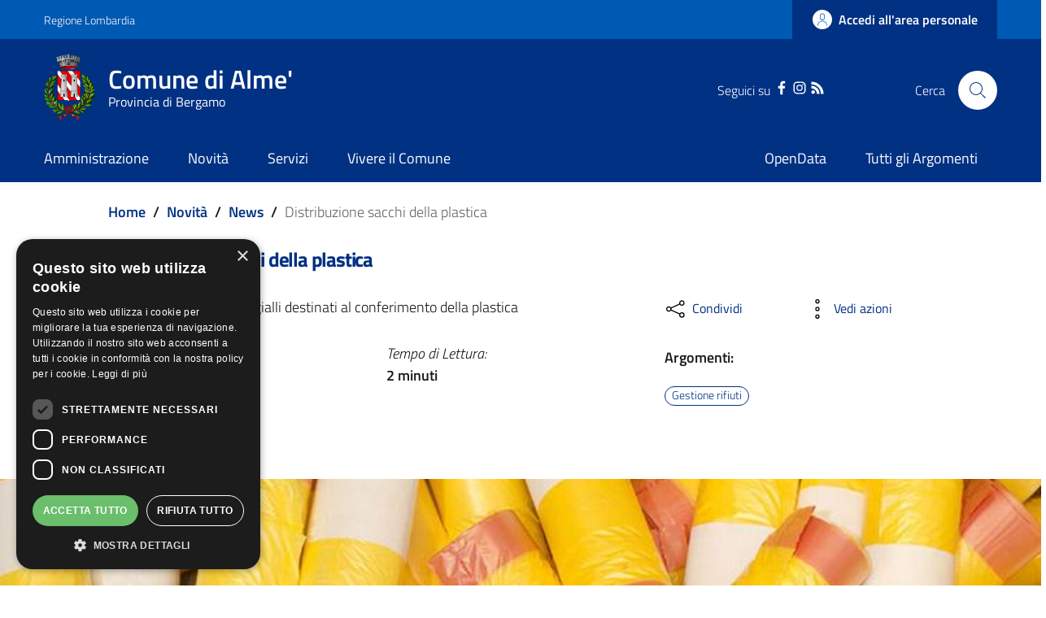

--- FILE ---
content_type: text/html; charset=UTF-8
request_url: https://www.comune.alme.bg.it/novita/news/distribuzione-sacchi-della-plastica
body_size: 15056
content:
<!DOCTYPE html>
<html lang="it" dir="ltr" prefix="content: http://purl.org/rss/1.0/modules/content/  dc: http://purl.org/dc/terms/  foaf: http://xmlns.com/foaf/0.1/  og: http://ogp.me/ns#  rdfs: http://www.w3.org/2000/01/rdf-schema#  schema: http://schema.org/  sioc: http://rdfs.org/sioc/ns#  sioct: http://rdfs.org/sioc/types#  skos: http://www.w3.org/2004/02/skos/core#  xsd: http://www.w3.org/2001/XMLSchema# ">
  <head>
    <meta name="viewport" content="width=device-width, initial-scale=1, shrink-to-fit=no">
    <meta name="description" content="Distribuzione sacchi della plastica | Comune di Alme&#039;">
    <meta charset="utf-8" />
<meta name="Generator" content="Drupal 9 (https://www.drupal.org)" />
<meta name="MobileOptimized" content="width" />
<meta name="HandheldFriendly" content="true" />
<meta name="viewport" content="width=device-width, initial-scale=1.0" />
<link rel="icon" href="/themes/custom/favicon.ico" type="image/vnd.microsoft.icon" />
<link rel="canonical" href="https://www.comune.alme.bg.it/novita/news/distribuzione-sacchi-della-plastica" />
<link rel="shortlink" href="https://www.comune.alme.bg.it/node/1217" />
<script>window.a2a_config=window.a2a_config||{};a2a_config.callbacks=[];a2a_config.overlays=[];a2a_config.templates={};</script>

    <title>Distribuzione sacchi della plastica | Comune di Alme&#039;</title>
    <link rel="stylesheet" media="all" href="/core/themes/stable/css/system/components/ajax-progress.module.css?t68g6r" />
<link rel="stylesheet" media="all" href="/core/themes/stable/css/system/components/align.module.css?t68g6r" />
<link rel="stylesheet" media="all" href="/core/themes/stable/css/system/components/autocomplete-loading.module.css?t68g6r" />
<link rel="stylesheet" media="all" href="/core/themes/stable/css/system/components/fieldgroup.module.css?t68g6r" />
<link rel="stylesheet" media="all" href="/core/themes/stable/css/system/components/container-inline.module.css?t68g6r" />
<link rel="stylesheet" media="all" href="/core/themes/stable/css/system/components/clearfix.module.css?t68g6r" />
<link rel="stylesheet" media="all" href="/core/themes/stable/css/system/components/details.module.css?t68g6r" />
<link rel="stylesheet" media="all" href="/core/themes/stable/css/system/components/hidden.module.css?t68g6r" />
<link rel="stylesheet" media="all" href="/core/themes/stable/css/system/components/item-list.module.css?t68g6r" />
<link rel="stylesheet" media="all" href="/core/themes/stable/css/system/components/js.module.css?t68g6r" />
<link rel="stylesheet" media="all" href="/core/themes/stable/css/system/components/nowrap.module.css?t68g6r" />
<link rel="stylesheet" media="all" href="/core/themes/stable/css/system/components/position-container.module.css?t68g6r" />
<link rel="stylesheet" media="all" href="/core/themes/stable/css/system/components/progress.module.css?t68g6r" />
<link rel="stylesheet" media="all" href="/core/themes/stable/css/system/components/reset-appearance.module.css?t68g6r" />
<link rel="stylesheet" media="all" href="/core/themes/stable/css/system/components/resize.module.css?t68g6r" />
<link rel="stylesheet" media="all" href="/core/themes/stable/css/system/components/sticky-header.module.css?t68g6r" />
<link rel="stylesheet" media="all" href="/core/themes/stable/css/system/components/system-status-counter.css?t68g6r" />
<link rel="stylesheet" media="all" href="/core/themes/stable/css/system/components/system-status-report-counters.css?t68g6r" />
<link rel="stylesheet" media="all" href="/core/themes/stable/css/system/components/system-status-report-general-info.css?t68g6r" />
<link rel="stylesheet" media="all" href="/core/themes/stable/css/system/components/tabledrag.module.css?t68g6r" />
<link rel="stylesheet" media="all" href="/core/themes/stable/css/system/components/tablesort.module.css?t68g6r" />
<link rel="stylesheet" media="all" href="/core/themes/stable/css/system/components/tree-child.module.css?t68g6r" />
<link rel="stylesheet" media="all" href="/core/themes/stable/css/views/views.module.css?t68g6r" />
<link rel="stylesheet" media="all" href="/modules/addtoany/css/addtoany.css?t68g6r" />
<link rel="stylesheet" media="all" href="/modules/custom/valutazione_agid/css/valutazioneagid.css?t68g6r" />
<link rel="stylesheet" media="all" href="/core/themes/stable/css/core/assets/vendor/normalize-css/normalize.css?t68g6r" />
<link rel="stylesheet" media="all" href="/core/themes/stable/css/core/normalize-fixes.css?t68g6r" />
<link rel="stylesheet" media="all" href="/core/themes/classy/css/components/progress.css?t68g6r" />
<link rel="stylesheet" media="all" href="/themes/custom/assets/css/bootstrap-italia.css?t68g6r" />
<link rel="stylesheet" media="all" href="/themes/custom/assets/assets/owl_carousel/owl.carousel.css?t68g6r" />
<link rel="stylesheet" media="all" href="/themes/custom/assets/assets/owl_carousel/owl.theme.default.min.css?t68g6r" />
<link rel="stylesheet" media="all" href="/themes/custom/assets/assets/magnific-popup/magnific-popup.css?t68g6r" />
<link rel="stylesheet" media="all" href="/themes/custom/assets/css/main.css?t68g6r" />
<link rel="stylesheet" media="all" href="/themes/custom/assets/css/custom.css?t68g6r" />
<link rel="stylesheet" media="all" href="/themes/custom/assets/css/layout.css?t68g6r" />

    
    <script>window.__PUBLIC_PATH__ = '/themes/custom/assets/fonts'</script>

      <style>
        /* Titillium+Web:300,400,600,700 */

        /* titillium-web-300 - latin-ext_latin */
        @font-face {
          font-family: 'Titillium Web';
          font-style: normal;
          font-weight: 300;
          src: url('/themes/custom/assets/fonts/Titillium_Web/titillium-web-v10-latin-ext_latin-300.eot'); /* IE9 Compat Modes */
          src: local(''),
          url('/themes/custom/assets/fonts/Titillium_Web/titillium-web-v10-latin-ext_latin-300.eot?#iefix') format('embedded-opentype'), /* IE6-IE8 */
          url('/themes/custom/assets/fonts/Titillium_Web/titillium-web-v10-latin-ext_latin-300.woff2') format('woff2'), /* Super Modern Browsers */
          url('/themes/custom/assets/fonts/Titillium_Web/titillium-web-v10-latin-ext_latin-300.woff') format('woff'), /* Modern Browsers */
          url('/themes/custom/assets/fonts/Titillium_Web/titillium-web-v10-latin-ext_latin-300.ttf') format('truetype'), /* Safari, Android, iOS */
          url('/themes/custom/assets/fonts/Titillium_Web/titillium-web-v10-latin-ext_latin-300.svg#TitilliumWeb') format('svg'); /* Legacy iOS */
          font-display: swap;
        }

        /* titillium-web-300italic - latin-ext_latin */
        @font-face {
          font-family: 'Titillium Web';
          font-style: italic;
          font-weight: 300;
          src: url('/themes/custom/assets/fonts/Titillium_Web/titillium-web-v10-latin-ext_latin-300italic.eot'); /* IE9 Compat Modes */
          src: local(''),
          url('/themes/custom/assets/fonts/Titillium_Web/titillium-web-v10-latin-ext_latin-300italic.eot?#iefix') format('embedded-opentype'), /* IE6-IE8 */
          url('/themes/custom/assets/fonts/Titillium_Web/titillium-web-v10-latin-ext_latin-300italic.woff2') format('woff2'), /* Super Modern Browsers */
          url('/themes/custom/assets/fonts/Titillium_Web/titillium-web-v10-latin-ext_latin-300italic.woff') format('woff'), /* Modern Browsers */
          url('/themes/custom/assets/fonts/Titillium_Web/titillium-web-v10-latin-ext_latin-300italic.ttf') format('truetype'), /* Safari, Android, iOS */
          url('/themes/custom/assets/fonts/Titillium_Web/titillium-web-v10-latin-ext_latin-300italic.svg#TitilliumWeb') format('svg'); /* Legacy iOS */
          font-display: swap;
        }

        /* titillium-web-regular - latin-ext_latin */
        @font-face {
          font-family: 'Titillium Web';
          font-style: normal;
          font-weight: 400;
          src: url('/themes/custom/assets/fonts/Titillium_Web/titillium-web-v10-latin-ext_latin-regular.eot'); /* IE9 Compat Modes */
          src: local(''),
          url('/themes/custom/assets/fonts/Titillium_Web/titillium-web-v10-latin-ext_latin-regular.eot?#iefix') format('embedded-opentype'), /* IE6-IE8 */
          url('/themes/custom/assets/fonts/Titillium_Web/titillium-web-v10-latin-ext_latin-regular.woff2') format('woff2'), /* Super Modern Browsers */
          url('/themes/custom/assets/fonts/Titillium_Web/titillium-web-v10-latin-ext_latin-regular.woff') format('woff'), /* Modern Browsers */
          url('/themes/custom/assets/fonts/Titillium_Web/titillium-web-v10-latin-ext_latin-regular.ttf') format('truetype'), /* Safari, Android, iOS */
          url('/themes/custom/assets/fonts/Titillium_Web/titillium-web-v10-latin-ext_latin-regular.svg#TitilliumWeb') format('svg'); /* Legacy iOS */
          font-display: swap;
        }

        /* titillium-web-italic - latin-ext_latin */
        @font-face {
          font-family: 'Titillium Web';
          font-style: italic;
          font-weight: 400;
          src: url('/themes/custom/assets/fonts/Titillium_Web/titillium-web-v10-latin-ext_latin-italic.eot'); /* IE9 Compat Modes */
          src: local(''),
          url('/themes/custom/assets/fonts/Titillium_Web/titillium-web-v10-latin-ext_latin-italic.eot?#iefix') format('embedded-opentype'), /* IE6-IE8 */
          url('/themes/custom/assets/fonts/Titillium_Web/titillium-web-v10-latin-ext_latin-italic.woff2') format('woff2'), /* Super Modern Browsers */
          url('/themes/custom/assets/fonts/Titillium_Web/titillium-web-v10-latin-ext_latin-italic.woff') format('woff'), /* Modern Browsers */
          url('/themes/custom/assets/fonts/Titillium_Web/titillium-web-v10-latin-ext_latin-italic.ttf') format('truetype'), /* Safari, Android, iOS */
          url('/themes/custom/assets/fonts/Titillium_Web/titillium-web-v10-latin-ext_latin-italic.svg#TitilliumWeb') format('svg'); /* Legacy iOS */
          font-display: swap;
        }

        /* titillium-web-600 - latin-ext_latin */
        @font-face {
          font-family: 'Titillium Web';
          font-style: normal;
          font-weight: 600;
          src: url('/themes/custom/assets/fonts/Titillium_Web/titillium-web-v10-latin-ext_latin-600.eot'); /* IE9 Compat Modes */
          src: local(''),
          url('/themes/custom/assets/fonts/Titillium_Web/titillium-web-v10-latin-ext_latin-600.eot?#iefix') format('embedded-opentype'), /* IE6-IE8 */
          url('/themes/custom/assets/fonts/Titillium_Web/titillium-web-v10-latin-ext_latin-600.woff2') format('woff2'), /* Super Modern Browsers */
          url('/themes/custom/assets/fonts/Titillium_Web/titillium-web-v10-latin-ext_latin-600.woff') format('woff'), /* Modern Browsers */
          url('/themes/custom/assets/fonts/Titillium_Web/titillium-web-v10-latin-ext_latin-600.ttf') format('truetype'), /* Safari, Android, iOS */
          url('/themes/custom/assets/fonts/Titillium_Web/titillium-web-v10-latin-ext_latin-600.svg#TitilliumWeb') format('svg'); /* Legacy iOS */
          font-display: swap;
        }

        /* titillium-web-600italic - latin-ext_latin */
        @font-face {
          font-family: 'Titillium Web';
          font-style: italic;
          font-weight: 600;
          src: url('/themes/custom/assets/fonts/Titillium_Web/titillium-web-v10-latin-ext_latin-600italic.eot'); /* IE9 Compat Modes */
          src: local(''),
          url('/themes/custom/assets/fonts/Titillium_Web/titillium-web-v10-latin-ext_latin-600italic.eot?#iefix') format('embedded-opentype'), /* IE6-IE8 */
          url('/themes/custom/assets/fonts/Titillium_Web/titillium-web-v10-latin-ext_latin-600italic.woff2') format('woff2'), /* Super Modern Browsers */
          url('/themes/custom/assets/fonts/Titillium_Web/titillium-web-v10-latin-ext_latin-600italic.woff') format('woff'), /* Modern Browsers */
          url('/themes/custom/assets/fonts/Titillium_Web/titillium-web-v10-latin-ext_latin-600italic.ttf') format('truetype'), /* Safari, Android, iOS */
          url('/themes/custom/assets/fonts/Titillium_Web/titillium-web-v10-latin-ext_latin-600italic.svg#TitilliumWeb') format('svg'); /* Legacy iOS */
          font-display: swap;
        }

        /* titillium-web-700 - latin-ext_latin */
        @font-face {
          font-family: 'Titillium Web';
          font-style: normal;
          font-weight: 700;
          src: url('/themes/custom/assets/fonts/Titillium_Web/titillium-web-v10-latin-ext_latin-700.eot'); /* IE9 Compat Modes */
          src: local(''),
          url('/themes/custom/assets/fonts/Titillium_Web/titillium-web-v10-latin-ext_latin-700.eot?#iefix') format('embedded-opentype'), /* IE6-IE8 */
          url('/themes/custom/assets/fonts/Titillium_Web/titillium-web-v10-latin-ext_latin-700.woff2') format('woff2'), /* Super Modern Browsers */
          url('/themes/custom/assets/fonts/Titillium_Web/titillium-web-v10-latin-ext_latin-700.woff') format('woff'), /* Modern Browsers */
          url('/themes/custom/assets/fonts/Titillium_Web/titillium-web-v10-latin-ext_latin-700.ttf') format('truetype'), /* Safari, Android, iOS */
          url('/themes/custom/assets/fonts/Titillium_Web/titillium-web-v10-latin-ext_latin-700.svg#TitilliumWeb') format('svg'); /* Legacy iOS */
          font-display: swap;
        }

        /* titillium-web-700italic - latin-ext_latin */
        @font-face {
          font-family: 'Titillium Web';
          font-style: italic;
          font-weight: 700;
          src: url('/themes/custom/assets/fonts/Titillium_Web/titillium-web-v10-latin-ext_latin-700italic.eot'); /* IE9 Compat Modes */
          src: local(''),
          url('/themes/custom/assets/fonts/Titillium_Web/titillium-web-v10-latin-ext_latin-700italic.eot?#iefix') format('embedded-opentype'), /* IE6-IE8 */
          url('/themes/custom/assets/fonts/Titillium_Web/titillium-web-v10-latin-ext_latin-700italic.woff2') format('woff2'), /* Super Modern Browsers */
          url('/themes/custom/assets/fonts/Titillium_Web/titillium-web-v10-latin-ext_latin-700italic.woff') format('woff'), /* Modern Browsers */
          url('/themes/custom/assets/fonts/Titillium_Web/titillium-web-v10-latin-ext_latin-700italic.ttf') format('truetype'), /* Safari, Android, iOS */
          url('/themes/custom/assets/fonts/Titillium_Web/titillium-web-v10-latin-ext_latin-700italic.svg#TitilliumWeb') format('svg'); /* Legacy iOS */
          font-display: swap;
        }

      </style>

  </head>
    <body class="user-anonymous path-node page-node-typearticle">
        <a href="#main-content" class="visually-hidden focusable">
      Salta al contenuto principale
    </a>
    
      <div class="dialog-off-canvas-main-canvas" data-off-canvas-main-canvas>
    <div id="page-default">
      
<a href="#" aria-hidden="true" title="Back To Top" data-attribute="back-to-top" class="back-to-top   ">
  <svg class="icon-light icon"><use
    href="/themes/custom/assets/svg/sprite.svg#it-arrow-up"
    xlink:href="/themes/custom/assets/svg/sprite.svg#it-arrow-up"
  ></use></svg></a>
      <header class="it-header-wrapper it-header-sticky">
      <div class="it-header-slim-wrapper">
    <div class="container">
      <div class="row">
        <div class="col-12">
          <div class="it-header-slim-wrapper-content">
            <a class="d-none d-lg-block navbar-brand" href="https://www.regione.lombardia.it/wps/portal/istituzionale/" target="_blank">Regione Lombardia</a>
            <div class="nav-mobile">
              <nav>
                                                    <a href="https://www.regione.lombardia.it/wps/portal/istituzionale/" target="_blank" class="it-opener d-lg-none">
                    <span>Regione Lombardia</span>
                                      </a>
                  <div class="link-list-wrapper collapse" id="slim-menu-collapsed-breakpoint">
                    
                  </div>
                              </nav>
            </div>
            <div class="it-header-slim-right-zone">
                                                                                <a data-element="personal-area-login" title="Accesso Area Riservata" href="/area-riservata" class="btn btn-primary btn-icon btn-full accesso_button_header">
                    <span class="rounded-icon">
                      <svg class="icon-primary icon"><use
    href="/themes/custom/assets/svg/sprite.svg#it-user"
    xlink:href="/themes/custom/assets/svg/sprite.svg#it-user"
  ></use></svg>                    </span>
                    <span class="d-none d-lg-block">Accedi all'area personale</span>
                  </a>
                                          </div>
          </div>
        </div>
      </div>
    </div>
  </div>
    <div class="it-nav-wrapper">
      
<div class="it-header-center-wrapper">
  <div class="container">
    <div class="row">
      <div class="col-12">
        <div class="it-header-center-content-wrapper">
                      <div class="it-brand-wrapper">
                <div id="it-region-brand" class="region brand">
    <div id="it-block-brandingdelsito" class="block block-system block-system-branding-block">
  
    
      <div class="d-inline-flex">
        <a href="/" title="Home" rel="home">
                                                      <img src="/themes/custom/logo.png" alt="Home" class="icon img-fluid" />
                                  <div class="it-brand-text">
                          <h2 class="no_toc">Comune di Alme&#039;</h2>
                        <h3 class="no_toc d-none d-md-block">Provincia di Bergamo</h3>
          </div>
        </a>
            <a aria-label="Collegamento a sito esterno - Sito Unione Europea - nuova finestra" href="https://europa.eu/european-union/index_it" target="blank" title="Sito Unione Europea" class="logo_unione_eu" data-focus-mouse="false">
                <img alt="Logo Unione Europea" src="/sites/default/files/footer/europa.png" width="200px">
            </a>
    </div>
</div>

  </div>

            </div>
                    <div class="it-right-zone">
        <div class="it-socials d-none d-md-flex" style="justify-content: right">
    <span style="margin-right: 10px">Seguici su</span>
    <div class="row" style="max-width: 40% !important;">
                        <div class="col-md-4" style="text-align: center; ">
            <a aria-label="Facebook" href="https://www.facebook.com/Comunedialme" target="_blank">
              <svg class="icon"><use
    href="/themes/custom/assets/svg/sprite.svg#it-facebook"
    xlink:href="/themes/custom/assets/svg/sprite.svg#it-facebook"
  ></use></svg>            </a>
          </div>
                                <div class="col-md-4" style="text-align: center; ">
            <a aria-label="Instagram" href="https://www.instagram.com/comunedialme/" target="_blank">
              <svg class="icon"><use
    href="/themes/custom/assets/svg/sprite.svg#it-instagram"
    xlink:href="/themes/custom/assets/svg/sprite.svg#it-instagram"
  ></use></svg>            </a>
          </div>
                                <div class="col-md-4" style="text-align: center; ">
            <a aria-label="RSS" href="https://www.comune.alme.bg.it/rss.xml" target="_blank">
              <svg class="icon"><use
    href="/themes/custom/assets/svg/sprite.svg#it-rss"
    xlink:href="/themes/custom/assets/svg/sprite.svg#it-rss"
  ></use></svg>            </a>
          </div>
                  </div>
  </div>


                                                                                                                                                                                                            
        <div class="it-search-wrapper">
      <span class="d-none d-md-block">Cerca</span>
      <a class="search-link rounded-icon" id="modal_ricerca" aria-label="Cerca" href="#" data-target="#search-modal" data-toggle="modal">
        <svg class="icon"><use
    href="/themes/custom/assets/svg/sprite.svg#it-search"
    xlink:href="/themes/custom/assets/svg/sprite.svg#it-search"
  ></use></svg>      </a>
    </div>
  </div>
        </div>
      </div>
    </div>
  </div>
</div>
      <div class="it-header-navbar-wrapper">
  <div class="container">
    <div class="row">
      <div class="col-12">
                    <div id="it-region-header-nav" class="region header_nav">
        <nav
      role="navigation"
      aria-labelledby="main-menu"
      class="navbar navbar-expand-lg has-megamenu"
    >
      <button class="custom-navbar-toggler" type="button" aria-controls="main-menu" aria-expanded="false" aria-label="Toggle navigation" data-target="#main-menu">
        <svg class="icon"><use
    href="/themes/custom/assets/svg/sprite.svg#it-burger"
    xlink:href="/themes/custom/assets/svg/sprite.svg#it-burger"
  ></use></svg>      </button>
      <div class="navbar-collapsable" id="main-menu" style="display: none;">
        <div class="overlay" style="display: none;"></div>
        <div class="close-div sr-only">
          <button class="btn close-menu" type="button"><span class="it-close"></span>Close</button>
        </div>

                <h2 id="main-menu-title" class="visually-hidden">Main Menu</h2>
                                                                    <div class="menu-wrapper display-flex-mobile">
          
  <ul data-block="italiagov_main_menu" class="navbar-nav" data-element="main-navigation">
                
        
                  <li class="nav-item collapsed">

                      
                      
      <a
        data-element="management"
        target="_self"
        class="nav-link  collapsed  link-list link-primary"
        
        href="/amministrazione"
              >
        <span>Amministrazione</span>

                              </a>

                       </li>
              
        
                  <li class="nav-item collapsed">

                      
                      
      <a
        data-element="news"
        target="_self"
        class="nav-link  collapsed  link-list link-primary"
        
        href="/novita"
              >
        <span>Novità</span>

                              </a>

                       </li>
              
        
                  <li class="nav-item">

                      
                      
      <a
        data-element="all-services"
        target="_self"
        class="nav-link    link-list link-primary"
        
        href="/servizi"
              >
        <span>Servizi</span>

                              </a>

                       </li>
              
        
                  <li class="nav-item collapsed">

                      
                      
      <a
        data-element="live"
        target="_self"
        class="nav-link  collapsed  link-list link-primary"
        
        href="/vivere-il-comune"
              >
        <span>Vivere il Comune</span>

                              </a>

                       </li>
   </ul>


    
<div class="menumob_hide_desktop ordine-1-mobile" style=" margin-top: 45px !important;">
        <div style="margin-top: 15px; margin-left: 20px !important;">
        <div class="row">
            <div class="col-4">
                <img src="/themes/custom/logo.webp" alt="" width="80px">
            </div>
            <div class="col-8">
                <h3 style="padding-top: 12px !important;">Comune di</h3>
                                <h3 style="">Alme'</h3>
            </div>
        </div>
    </div>
</div>

<div class="menumob_hide_desktop ordine-3-mobile" style="margin-top: 25px;">
<div style="margin-left: 25px !important;" class="lista_social_menu_mobile">
    Seguici su
    <ul style="display: inline-flex !important; list-style: none; padding-left: 0;">
                <li><a href="https://www.facebook.com/Comunedialme" target="_blank"><svg class="icon"><use href="/themes/custom/assets/svg/sprite.svg#it-facebook" xlink:href="/themes/custom/assets/svg/sprite.svg#it-facebook"></use></svg></a></li>
                        <li><a href="https://www.instagram.com/comunedialme/" target="_blank"><svg class="icon"><use href="/themes/custom/assets/svg/sprite.svg#it-instagram" xlink:href="/themes/custom/assets/svg/sprite.svg#it-instagram"></use></svg></a></li>
                                <li><a href="https://www.comune.alme.bg.it/rss.xml" target="_blank"><svg class="icon"><use href="/themes/custom/assets/svg/sprite.svg#it-rss" xlink:href="/themes/custom/assets/svg/sprite.svg#it-rss"></use></svg></a></li>
                                            </ul>
</div>
</div>
  <ul data-block="navigazionedx" class="navbar-nav" data-element="main-navigation">
                
        
                  <li class="nav-item">

                      
                      
      <a
        data-element=""
        target="_blank"
        class="nav-link    link-list link-primary"
        
        href="https://www.opendata.comune.alme.bg.it"
              >
        <span>OpenData</span>

                              </a>

                       </li>
              
        
                  <li class="nav-item">

                      
                      
      <a
        data-element=""
        target="_self"
        class="nav-link    link-list link-primary"
        
        href="/argomenti"
              >
        <span>Tutti gli Argomenti</span>

                              </a>

                       </li>
   </ul>


    
<div class="menumob_hide_desktop ordine-1-mobile" style=" margin-top: 45px !important;">
        <div style="margin-top: 15px; margin-left: 20px !important;">
        <div class="row">
            <div class="col-4">
                <img src="/themes/custom/logo.webp" alt="" width="80px">
            </div>
            <div class="col-8">
                <h3 style="padding-top: 12px !important;">Comune di</h3>
                                <h3 style="">Alme'</h3>
            </div>
        </div>
    </div>
</div>

<div class="menumob_hide_desktop ordine-3-mobile" style="margin-top: 25px;">
<div style="margin-left: 25px !important;" class="lista_social_menu_mobile">
    Seguici su
    <ul style="display: inline-flex !important; list-style: none; padding-left: 0;">
                <li><a href="https://www.facebook.com/Comunedialme" target="_blank"><svg class="icon"><use href="/themes/custom/assets/svg/sprite.svg#it-facebook" xlink:href="/themes/custom/assets/svg/sprite.svg#it-facebook"></use></svg></a></li>
                        <li><a href="https://www.instagram.com/comunedialme/" target="_blank"><svg class="icon"><use href="/themes/custom/assets/svg/sprite.svg#it-instagram" xlink:href="/themes/custom/assets/svg/sprite.svg#it-instagram"></use></svg></a></li>
                                <li><a href="https://www.comune.alme.bg.it/rss.xml" target="_blank"><svg class="icon"><use href="/themes/custom/assets/svg/sprite.svg#it-rss" xlink:href="/themes/custom/assets/svg/sprite.svg#it-rss"></use></svg></a></li>
                                            </ul>
</div>
</div>
        </div>
      </div>
    </nav>

  </div>

              </div>
    </div>
  </div>
</div>
    </div>
  </header>
  

            <main>
                <div role="main">
            <div class="container main-container">
                                  <div class="row">
                    <div class="col">
                                                  <div class="it-breadcrumb__wrapper">
                                <div id="it-region-breadcrumb" class="region breadcrumb">
    <div id="it-block-italiagov-breadcrumbs" class="block block-system block-system-breadcrumb-block">
  
    
      

<nav class="breadcrumb-container" aria-label="breadcrumb">
  <ol class="breadcrumb" data-element="breadcrumb">
                                                    <li class="breadcrumb-item">
          <a href="/">Home</a><span class="separator">/</span>        </li>
                                                          <li class="breadcrumb-item">
          <a href="/novita">Novità</a><span class="separator">/</span>        </li>
                                                          <li class="breadcrumb-item">
          <a href="/novita/news">News</a><span class="separator">/</span>        </li>
                                                <li class="breadcrumb-item active" aria-current="page">Distribuzione sacchi della plastica
                  </li>
                  </ol>
</nav>


  </div>

  </div>

                          </div>
                        
                                                  <div class="it-page-title__wrapper col-md-8">
                                <div id="it-region-title" class="region title">
    <div id="it-block-italiagov-page-title" class="block block-core block-page-title-block">
  
    
      
  <h1 class="page-title"><span property="schema:name" class="field field--name-title field--type-string field--label-hidden">Distribuzione sacchi della plastica</span>
</h1>


  </div>

  </div>

                          </div>
                        
                                                  <div class="it-local-tasks_wrapper mb-5">
                              
                          </div>
                        
                                                  <div class="it-help__wrapper">
                              
                          </div>
                        
                                                  <div class="it-notification__wrapper">
                                <div id="it-region-notification" class="region notification">
    <div data-drupal-messages-fallback class="hidden"></div>

  </div>

                          </div>
                                            </div>                   </div>                 
                            </div>
          <div class="row">
                            
            <div class="col">
              <div class="it-content__wrapper">
                    <div id="it-region-content" class="region content">
    <div id="it-block-italiagov-content" class="block block-system block-system-main-block">
  
    
      <article class=""  data-history-node-id="1217" role="article" about="/novita/news/distribuzione-sacchi-della-plastica" typeof="schema:Article">
  <div class="container main-container">

    
    
  <div class="row">
    <div class="col-md-8" data-audio>
                  <div class="mb-30">
              <p>Distribuzione dei sacchi gialli destinati al conferimento della plastica</p>

          </div>

            <div class="row">
      <div class="col-6">
        <p class="mb-0" style="font-style: italic;">Data Pubblicazione:</p>
        <p class="mb-15"><b> 4 Ottobre 2023</b></p>
      </div>
      <div class="col-6">
        <p class="mb-0" style="font-style: italic;">Tempo di Lettura:</p>
                  <b>2 minuti
</b>
              </div>
      <div class="col-12">
                  <p class="mb-0" style="font-style: italic;">Ultimo Aggiornamento: </p>
        <p class="mb-30"><b> 5 Dicembre 2023 15:08</b></p>
      </div>
    </div>

    </div>
    <div class="col-md-4">
      <div class="row">
        <div class="col-md-6 col-6">
          <div>
            <div class="dropdown d-inline">
              <button class="btn btn-dropdown dropdown-toggle" type="button" id="shareActions" data-toggle="dropdown" aria-haspopup="true" aria-expanded="true" data-focus-mouse="false">
                <svg class="icon">
                  <use href="/themes/custom/assets/svg/sprite.svg#it-share" xlink:href="/themes/custom/assets/svg/sprite.svg#it-share"></use>
                </svg>
                <small>Condividi</small>
              </button>
              <div class="dropdown-menu shadow-lg" aria-labelledby="shareActions" x-placement="bottom-start">
                <div style="padding: 15px;" class="link-list-wrapper">
                    <span class="a2a_kit a2a_kit_size_25 addtoany_list" data-a2a-url="https://www.comune.alme.bg.it/novita/news/distribuzione-sacchi-della-plastica" data-a2a-title="Distribuzione sacchi della plastica"><a class="a2a_button_facebook"><svg class="icon"><use href="/themes/custom/assets/svg/sprite.svg#it-facebook" xlink:href="/themes/custom/assets/svg/sprite.svg#it-facebook"></use></svg><span>Facebook</span></a><a class="a2a_button_twitter"><svg class="icon"><use href="/themes/custom/assets/svg/sprite.svg#it-twitter" xlink:href="/themes/custom/assets/svg/sprite.svg#it-twitter"></use></svg><span>Twitter</span></a><a class="a2a_button_linkedin"><svg class="icon"><use href="/themes/custom/assets/svg/sprite.svg#it-linkedin" xlink:href="/themes/custom/assets/svg/sprite.svg#it-linkedin"></use></svg><span>Linkedin</span></a><a class="a2a_button_whatsapp"><svg class="icon"><use href="/themes/custom/assets/svg/sprite.svg#it-whatsapp" xlink:href="/themes/custom/assets/svg/sprite.svg#it-whatsapp"></use></svg><span>whatsapp</span></a><a class="a2a_button_email"><svg class="icon"><use href="/themes/custom/assets/svg/sprite.svg#it-mail" xlink:href="/themes/custom/assets/svg/sprite.svg#it-mail"></use></svg><span>Email</span></a><a class="a2a_button_telegram"><svg class="icon"><use href="/themes/custom/assets/svg/sprite.svg#it-telegram" xlink:href="/themes/custom/assets/svg/sprite.svg#it-telegram"></use></svg><span>Telegram</span></a></span>
                </div>
              </div>
            </div>
          </div>

        </div>
        <div class="col-md-6 col-6">
          <div class="dropdown d-inline">
            <button class="btn btn-dropdown dropdown-toggle" type="button" id="viewActions" data-toggle="dropdown" aria-haspopup="true" aria-expanded="false" data-focus-mouse="false">
              <svg class="icon">
                <use href="/themes/custom/assets/svg/sprite.svg#it-more-items" xlink:href="/themes/custom/assets/svg/sprite.svg#it-more-items"></use>
              </svg>
              <small>Vedi azioni</small>
            </button>
            <div class="dropdown-menu shadow-lg" aria-labelledby="viewActions" style="">
              <div class="link-list-wrapper">
                <ul class="link-list">
                  <li>
                    <a class="list-item" href="" onclick="window.print();">
                      <svg class="icon">
                        <use href="/themes/custom/assets/svg/sprite.svg#it-print" xlink:href="/themes/custom/assets/svg/sprite.svg#it-print"></use>
                      </svg>
                      <span>Stampa</span>
                    </a>
                  </li>
                  <li>
                    <a class="list-item" id="riproducitesto" style="cursor: pointer;" onclick="document.getElementById('stopriprodtesto').classList.remove('hidden'); document.getElementById('riproducitesto').classList.add('hidden');">
                      <svg class="icon">
                        <use href="/themes/custom/assets/svg/sprite.svg#it-hearing" xlink:href="/themes/custom/assets/svg/sprite.svg#it-hearing"></use>
                      </svg>
                      <span>Ascolta</span>
                    </a>
                  </li>

                  <li>
                    <a class="list-item hidden" id="stopriprodtesto" style="cursor: pointer;" onclick="document.getElementById('stopriprodtesto').classList.add('hidden'); document.getElementById('riproducitesto').classList.remove('hidden');">
                      <svg class="icon">
                        <use href="/themes/custom/assets/svg/sprite.svg#it-hearing" xlink:href="/themes/custom/assets/svg/sprite.svg#it-hearing"></use>
                      </svg>
                      <span style="margin-right: 0 !important; font-size: 0.75rem !important;">Ferma Ascolto</span>
                    </a>
                  </li>
                  <li>
                    <a class="list-item" onclick="this.href='data:text/html;charset=UTF-8,'+encodeURIComponent(document.getElementById('html').outerHTML)" href="#" download="page.html">
                                              <svg class="icon">
                        <use href="/themes/custom/assets/svg/sprite.svg#it-download" xlink:href="/themes/custom/assets/svg/sprite.svg#it-download"></use>
                      </svg>
                      <span>Scarica</span>
                    </a>
                  </li>
                                                        
                </ul>
              </div>
            </div>
          </div>
        </div>
      </div>

      <div class="col-md-12 mt-30 mb-30">



                      <p style="font-size: 1rem; font-weight: 600;">Argomenti:</p>
                    <div class="tag-categorie">
                                                                                                                                                                                                                                                                                    <a href="/argomenti/gestione-rifiuti"> Gestione rifiuti</a>
                                                                        </div>
                      

              </div>
    </div>
  </div>

  </div>
</article>

  </div>

  </div>

                  <article class="" >

                      
                      

                      <div>                              <div class="news_image"  aria-label="sacchi gialli" style="background-image: url('/sites/default/files/2023-10/sacchi_gialli.jpg');"></div>
                                                </div>

                      <div class="container main-container">

                        <div class="row container-row-news-single">
                          <div id="breakpoint" style="position: relative; top: -20px; left: 0"></div>
                          <div class="col-md-4 sidebar-single">
                              <div class="container">
                                  <div class="container_index_pagina">
                                    <h3 class="no_toc">INDICE DELLA PAGINA</h3>
                                                                                                                                                            <div class="sidebar__title_separator">
                                          <div class="progress"></div>
                                      </div>

                                  </div>
                                  <p><a href="#contenuto">Contenuto</a></p>
                                                                    
                                                                        <p><a href="#allegati">Allegati</a></p>
                                  
                                  
                                  
									                                      <p><a href="#contatti">A Cura di</a></p>
                                  
                              </div>
                          </div>
                          <div class="col-md-8 container-content-block"><div data-audio>
                                  <div id="contenuto" style="position: relative; top: -150px; left: 0"></div>
                                  <h5>Contenuto</h5>
                                  <p><span><span><span>Si avvisano i cittadini&nbsp;</span></span></span><span><span><span>che nel mese di novembre è prevista la distribuzione dei sacchi gialli per il conferimento della plastica. </span></span></span></p>

<p><span><span><span>A ciascuna utenza domestica spettano n. 40 sacchi, mentre la quantità di sacchi spettante a ciascuna utenza non domestica varia a seconda del tipo di attività esercitata.</span></span></span></p>

<p><span><span><span>Ciascuna utenza potrà ritirare la propria fornitura di sacchi dalle ore 09:00 alle ore 12:00 nei seguenti giorni:</span></span></span></p>

<p><span><span><span>Mercoledì 22/11/2023 e&nbsp;Mercoledì 29/11/2023 presso il MERCATO COMUNALE in via Olimpia;</span></span></span></p>

<p><span><span><span>Sabato 25/11/2023 e&nbsp;Sabato 02/12/2023 presso il COMUNE DI ALME' in via Marconi n. 12;</span></span></span></p>

<p><span><span><span><strong>IN ALTERNATIVA</strong>: dal 04 dicembre sarà possibile ritirare la propria fornitura di sacchi presso il Centro di Raccolta Comunale. </span></span></span></p>

<p><span><span><span><strong>COSA SERVE PER IL RITIRO DEI SACCHI:</strong></span></span></span></p>

<p><span><span><span><strong>UTENZE DOMESTICHE</strong>: per ritirare la dotazione di sacchi è necessario presentare la tessera sanitaria dell’intestatario della tassa rifiuti. E' possibile ritirare la dotazione anche per conto di altre persone. In tal caso chi provvede al ritiro dei sacchi deve presentare la tessera sanitaria (o fotocopia fronte-retro della tessera) della persona interessata. </span></span></span></p>

<p><span><span><span><strong>UTENZE NON DOMESTICHE</strong>: in caso di ritiro della dotazione di sacchi da persona diversa dal titolare dell’impresa presentarsi con apposita DELEGA sulla quale deve apporsi il timbro aziendale. </span></span></span></p>

<p>&nbsp;</p>

                              </div>                                                                                          
                                                      

                                                                                                                                                                                                                                                                                                                                                                                                                                                                                                                                                                                                                                                                                                                                                                                                                                                                
                                                                                                                                                                                                                                        
                                                                                                                                                                                                                                                                                                                                                                                                                                                                                                              <div>
                                      <div id="allegati" style="position: relative; top: -200px; left: 0"></div>
                                      <h5>Allegati</h5>
                                      <div class="row container-news-allegati-link">
                                                                                        <div class="col-md-6">
                                                  <div class="card card-teaser shadow mt-3 rounded h-100 pb-0">
                                                      <h5 style="font-size: 1.05rem !important;">
                                                          <svg class="icon">
                                                              <use href="/themes/custom/assets/svg/sprite.svg#it-clip" xlink:href="/themes/custom/assets/svg/sprite.svg#it-clip"></use>
                                                          </svg>
                                                                                                                                                                                                                                                                                                                                                                <a class="margin_top_5" target="_blank" href="/sites/default/files/2023-10/delega_ritiro_sacchi.pdf">Delega ritiro sacchi per utenze non domestiche</a> </h5>
                                                                                                            </div>
                                              </div>
                                                                                        <div class="col-md-6">
                                                  <div class="card card-teaser shadow mt-3 rounded h-100 pb-0">
                                                      <h5 style="font-size: 1.05rem !important;">
                                                          <svg class="icon">
                                                              <use href="/themes/custom/assets/svg/sprite.svg#it-clip" xlink:href="/themes/custom/assets/svg/sprite.svg#it-clip"></use>
                                                          </svg>
                                                                                                                                                                                                                                                                                                                                                                <a class="margin_top_5" target="_blank" href="/sites/default/files/2023-10/guida_alla_corretta_raccolta_plastica.pdf">Guida alla corretta raccolta della plastica</a> </h5>
                                                                                                            </div>
                                              </div>
                                                                                </div>
                                  </div>
                              
                                                                    <div style="margin-top: 30px !important; margin-bottom: 20px !important;">
                                      <div id="contatti" style="position: relative; top: -200px; left: 0"></div>
                                      <h5>A Cura di</h5>
                                                                                                                          <div class="card-wrapper rounded h-auto mt-10 card_contatti_servizi">
                                              <div class="card card-teaser card-teaser-info rounded shadow-sm p-3">
                                                  <div class="card-body pe-3">
                                                      <h5 class="card-title text-paragraph-regular-medium-semi mb-3 title_services_card_contact" style="font-size: 1.23rem">
                                                          
                                                                                                                    <a class="text-decoration-none" href="/amministrazione/uffici/rifiuti" data-element="service-area" data-focus-mouse="false">Rifiuti</a>
                                                      </h5>
                                                      <div class="card-text">
                                                          <p class="u-main-black"></p>
                                                                                                                                                                                      <p class="u-main-black"><a href="tel:035 637044 int 2 o int 3">035 637044 int 2 o int 3</a></p>
                                                                                                                                                                                                                                                <p class="u-main-black"><a href="mailto:tecnico@unionealmevilladalme.it">tecnico@unionealmevilladalme.it</a></p>
                                                                                                                                                                                      <p class="u-main-black"><a href="mailto:karin.dolci@unionealmevilladalme.it">karin.dolci@unionealmevilladalme.it</a></p>
                                                                                                                                                                                      <p class="u-main-black"><a href="mailto:roberto.casati@unionealmevilladalme.it">roberto.casati@unionealmevilladalme.it</a></p>
                                                                                                                                                                          </div>
                                                  </div>

                                              </div>
                                          </div>
                                                                        </div>
                              
                       




                              <div class="latest_update_date">
                                  <p>
                                      <b>Ultimo Aggiornamento</b>
                                  </p>

                                                                                                                                        <div class="step">
                                      <div class="date-step">
                                          <span class="date-step-giorno">05</span><br>
                                          <span class="date-step-mese">Dic/23</span>
                                          <span class="pallino"></span>
                                      </div>
                                      <div class="testo-step">
                                          <div class="scheda-gestione">

                                              <p>Ultimo Aggiornamento</p>
                                          </div>
                                      </div>
                                  </div>

                              </div>


                          </div>
                      </div>

                      </div>
                      <div class="views-element-container"><div class="view view-argomenti-pagine view-id-argomenti_pagine view-display-id-block_1 js-view-dom-id-6740f59dbf27d330b067c59e8efa57c0628b7517a002c55ce859dff94380bceb">
  
    
      
                
<div class="">
    <div class="container align-center mt-30">
        <div class="row">
            <div class="col-md-12 mb-15">
                <h5 style="font-weight: bold !important; color:#796c31;">
                    Argomenti</h5>
            </div>
        </div>
    </div>
</div>

<div class="container container_card_in_evidenza">
    <div class="row justy-center">
    <div class="row justy-center">
                    
                <div class="col-md-3 col-4" style="text-align:center;">
                    <p class="tag-categorie h-100" style="padding-top: 2px !important;">

                        <a  style="width: 100%; height: 70%;" href="/argomenti/accesso-allinformazione">Accesso all&#039;informazione</a>
                    </p>
                </div>

                                
                <div class="col-md-3 col-4" style="text-align:center;">
                    <p class="tag-categorie h-100" style="padding-top: 2px !important;">

                        <a  style="width: 100%; height: 70%;" href="/argomenti/ztl">ZTL</a>
                    </p>
                </div>

                                
                <div class="col-md-3 col-4" style="text-align:center;">
                    <p class="tag-categorie h-100" style="padding-top: 2px !important;">

                        <a  style="width: 100%; height: 70%;" href="/argomenti/zone-pedonali">Zone pedonali</a>
                    </p>
                </div>

                                
                <div class="col-md-3 col-4" style="text-align:center;">
                    <p class="tag-categorie h-100" style="padding-top: 2px !important;">

                        <a  style="width: 100%; height: 70%;" href="/argomenti/viaggi">Viaggi</a>
                    </p>
                </div>

                                
                <div class="col-md-3 col-4" style="text-align:center;">
                    <p class="tag-categorie h-100" style="padding-top: 2px !important;">

                        <a  style="width: 100%; height: 70%;" href="/argomenti/urbanizzazione">Urbanizzazione</a>
                    </p>
                </div>

                                
                <div class="col-md-3 col-4" style="text-align:center;">
                    <p class="tag-categorie h-100" style="padding-top: 2px !important;">

                        <a  style="width: 100%; height: 70%;" href="/argomenti/turismo">Turismo</a>
                    </p>
                </div>

                                
                <div class="col-md-3 col-4" style="text-align:center;">
                    <p class="tag-categorie h-100" style="padding-top: 2px !important;">

                        <a  style="width: 100%; height: 70%;" href="/argomenti/trasporto-pubblico">Trasporto pubblico</a>
                    </p>
                </div>

                        </div>
    </div>
            <div style="margin-bottom: 50px;text-align: center;margin-top: 15px;">
    <a href="/argomenti" class="btn btn-primary mt-15 show_more_green" style="margin-bottom: 25px;">Tutti gli argomenti</a>
</div>
    
</div>

      
          </div>
</div>


                      
                                                                  

                                                                  
                                                                                                          
                                                                                                                                                                                                    
                              
                      
                      
                                            <script>
                          // var waypoint = new Waypoint({
                          //     element: document.getElementById('breakpoint'),
                          //     handler: function() {
                          //         alert('toccato!!');
                          //     }
                          // })
                      </script>


                  </article>
              </div>
            </div> 
                            
          </div>         </div>
      </main>
    


    

  <div class="after-content-full-width__wrapper">
      <div id="it-region-after-content-full-width" class="region after_content_full_width">
    <div id="it-block-valutazionemodelloagid" class="clear_bk block block-valutazione-agid">
  
    
      <div class="bg-light-grey valutazione_container">
                <div class="container">
                    <div class="row d-flex justify-content-center bg-light-grey pt-5 pb-5">
                        <div class="col-12 col-lg-6 p-lg-0 px-4">
                            <div class="cmp-rating pt-lg-80 pb-lg-80" id="rating">
                                  <input type="hidden" id="nid" name="nid" value="1217">
                                  <input type="hidden" id="url_route" name="url_route" value="/node/1217">
                                <div class="card shadow card-wrapper" data-element="feedback" style="padding: 15px;">
                                    <div class="cmp-rating__card-first">
                                        <div class="card-header border-0">
                                            <h2 class="title-medium-2-semi-bold mb-0" data-element="feedback-title">Quanto sono chiare le informazioni su questa pagina?</h4>
                                        </div>
                                        <div class="card-body d-flex justify-content-center pb-0">
                                            <fieldset class="rating">
                                                <legend class="visually-hidden">Valuta da 1 a 5 stelle la pagina</legend>
                                                <input type="radio" id="star5a" name="ratingA" value="5">
                                                <label class="full rating-star active" for="star5a" data-element="feedback-rate-5">
                                                    <svg class="icon icon-sm" role="img" aria-labelledby="first-star" viewBox="0 0 24 24" id="it-star-full" xmlns="http://www.w3.org/2000/svg">
                                                        <path d="M12 1.7L9.5 9.2H1.6L8 13.9l-2.4 7.6 6.4-4.7 6.4 4.7-2.4-7.6 6.4-4.7h-7.9L12 1.7z"/>
                                                        <path fill="none" d="M0 0h24v24H0z"/>
                                                    </svg>
                                                    <span class="visually-hidden" id="first-star">Valuta 5 stelle su 5</span>
                                                </label>
                                                <input type="radio" id="star4a" name="ratingA" value="4">
                                                <label class="full rating-star active" for="star4a" data-element="feedback-rate-4">
                                                    <svg class="icon icon-sm" role="img" aria-labelledby="second-star" viewBox="0 0 24 24" id="it-star-full" xmlns="http://www.w3.org/2000/svg">
                                                        <path d="M12 1.7L9.5 9.2H1.6L8 13.9l-2.4 7.6 6.4-4.7 6.4 4.7-2.4-7.6 6.4-4.7h-7.9L12 1.7z"/>
                                                        <path fill="none" d="M0 0h24v24H0z"/>
                                                    </svg>
                                                    <span class="visually-hidden" id="second-star">Valuta 4 stelle su 5</span>
                                                </label>
                                                <input type="radio" id="star3a" name="ratingA" value="3">
                                                <label class="full rating-star active" for="star3a" data-element="feedback-rate-3">
                                                    <svg class="icon icon-sm" role="img" aria-labelledby="third-star" viewBox="0 0 24 24" id="it-star-full" xmlns="http://www.w3.org/2000/svg">
                                                        <path d="M12 1.7L9.5 9.2H1.6L8 13.9l-2.4 7.6 6.4-4.7 6.4 4.7-2.4-7.6 6.4-4.7h-7.9L12 1.7z"/>
                                                        <path fill="none" d="M0 0h24v24H0z"/>
                                                    </svg>
                                                    <span class="visually-hidden" id="third-star">Valuta 3 stelle su 5</span>
                                                </label>
                                                <input type="radio" id="star2a" name="ratingA" value="2">
                                                <label class="full rating-star active" for="star2a" data-element="feedback-rate-2">
                                                    <svg class="icon icon-sm" role="img" aria-labelledby="fourth-star" viewBox="0 0 24 24" id="it-star-full" xmlns="http://www.w3.org/2000/svg">
                                                        <path d="M12 1.7L9.5 9.2H1.6L8 13.9l-2.4 7.6 6.4-4.7 6.4 4.7-2.4-7.6 6.4-4.7h-7.9L12 1.7z"/>
                                                        <path fill="none" d="M0 0h24v24H0z"/>
                                                    </svg>
                                                    <span class="visually-hidden" id="fourth-star">Valuta 2 stelle su 5</span>
                                                </label>
                                                <input type="radio" id="star1a" name="ratingA" value="1">
                                                <label class="full rating-star active" for="star1a" data-element="feedback-rate-1">
                                                    <svg class="icon icon-sm" role="img" aria-labelledby="fifth-star" viewBox="0 0 24 24" id="it-star-full" xmlns="http://www.w3.org/2000/svg">
                                                        <path d="M12 1.7L9.5 9.2H1.6L8 13.9l-2.4 7.6 6.4-4.7 6.4 4.7-2.4-7.6 6.4-4.7h-7.9L12 1.7z"/>
                                                        <path fill="none" d="M0 0h24v24H0z"/>
                                                    </svg>
                                                    <span class="visually-hidden" id="fifth-star">Valuta 1 stelle su 5</span>
                                                </label>
                                            </fieldset>
                                        </div>
                                    </div>
                                    <div class="form-rating d-none">
                                        <div class="d-none" data-step="1">
                                            <div class="cmp-steps-rating">
                                                <fieldset class="fieldset-rating-one d-none" data-element="feedback-rating-positive">
                                                    <div class="iscrizioni-header w-100">
                                                        <h3 class="step-title d-flex align-items-center justify-content-between drop-shadow">
                                                            <legend class="d-block d-lg-inline" data-element="feedback-rating-question">
                                                                Quali sono stati gli aspetti che hai preferito?
                                                            </legend>
                                                            <span class="step">1/2</span>
                                                        </h3>
                                                    </div>
                                                    <div class="cmp-steps-rating__body">
                                                        <div class="cmp-radio-list">
                                                            <div class="card card-teaser shadow-rating">
                                                                <div class="card-body">
                                                                    <div class="form-check m-0">
                                                                        <div class="radio-body border-bottom border-light cmp-radio-list__item pd-15">
                                                                            <input name="rating1" type="radio" id="radio-1" value="1">
                                                                            <label for="radio-1" class="active" data-element="feedback-rating-answer">Le indicazioni erano chiare</label>
                                                                        </div>
                                                                        <div class="radio-body border-bottom border-light cmp-radio-list__item pd-15">
                                                                            <input name="rating1" type="radio" id="radio-2" value="2">
                                                                            <label for="radio-2" class="active" data-element="feedback-rating-answer">Le indicazioni erano complete</label>
                                                                        </div>
                                                                        <div class="radio-body border-bottom border-light cmp-radio-list__item pd-15">
                                                                            <input name="rating1" type="radio" id="radio-3" value="3">
                                                                            <label for="radio-3" class="active" data-element="feedback-rating-answer">Capivo sempre che stavo procedendo correttamente</label>
                                                                        </div>
                                                                        <div class="radio-body border-bottom border-light cmp-radio-list__item pd-15">
                                                                            <input name="rating1" type="radio" id="radio-4" value="4">
                                                                            <label for="radio-4" class="active" data-element="feedback-rating-answer">Non ho avuto problemi tecnici</label>
                                                                        </div>
                                                                        <div class="radio-body border-bottom border-light cmp-radio-list__item pd-15">
                                                                            <input name="rating1" type="radio" id="radio-5" value="5">
                                                                            <label for="radio-5" class="active" data-element="feedback-rating-answer">Altro</label>
                                                                        </div>
                                                                    </div>
                                                                </div>
                                                            </div>
                                                        </div>
                                                    </div>
                                                </fieldset>
                                                <fieldset class="fieldset-rating-two d-none" data-element="feedback-rating-negative">
                                                    <div class="iscrizioni-header w-100">
                                                        <h3 class="step-title d-flex align-items-center justify-content-between drop-shadow">
                                                            <legend class="d-block d-lg-inline" data-element="feedback-rating-question">
                                                                Dove hai incontrato le maggiori difficoltà?
                                                            </legend>
                                                            <span class="step">1/2</span>
                                                        </h3>
                                                    </div>
                                                    <div class="cmp-steps-rating__body">
                                                        <div class="cmp-radio-list">
                                                            <div class="card card-teaser shadow-rating">
                                                                <div class="card-body">
                                                                    <div class="form-check m-0">
                                                                        <div class="radio-body border-bottom border-light cmp-radio-list__item pd-15">
                                                                            <input name="rating2" type="radio" id="radio-6" value="1">
                                                                            <label for="radio-6" class="active" data-element="feedback-rating-answer">A volte le indicazioni non erano chiare</label>
                                                                        </div>
                                                                        <div class="radio-body border-bottom border-light cmp-radio-list__item pd-15">
                                                                            <input name="rating2" type="radio" id="radio-7" value="2">
                                                                            <label for="radio-7" class="active" data-element="feedback-rating-answer">A volte le indicazioni non erano complete</label>
                                                                        </div>
                                                                        <div class="radio-body border-bottom border-light cmp-radio-list__item pd-15">
                                                                            <input name="rating2" type="radio" id="radio-8" value="3">
                                                                            <label for="radio-8" class="active" data-element="feedback-rating-answer">A volte non capivo se stavo procedendo correttamente</label>
                                                                        </div>
                                                                        <div class="radio-body border-bottom border-light cmp-radio-list__item pd-15">
                                                                            <input name="rating2" type="radio" id="radio-9" value="4">
                                                                            <label for="radio-9" class="active" data-element="feedback-rating-answer">Ho avuto problemi tecnici</label>
                                                                        </div>
                                                                        <div class="radio-body border-bottom border-light cmp-radio-list__item pd-15">
                                                                            <input name="rating2" type="radio" id="radio-10" value="5">
                                                                            <label for="radio-10" class="active" data-element="feedback-rating-answer">Altro</label>
                                                                        </div>
                                                                    </div>
                                                                </div>
                                                            </div>
                                                        </div>
                                                    </div>
                                                </fieldset>
                                            </div>
                                        </div>
                                        <div class="d-none" data-step="2">
                                            <div class="cmp-steps-rating">
                                                <fieldset>
                                                    <div class="iscrizioni-header w-100">
                                                        <h3 class="step-title d-flex align-items-center justify-content-between drop-shadow mb-3">
                                                            <legend class="d-block d-lg-inline">
                                                                Motiva la tua risposta
                                                            </legend>
                                                            <span class="step">2/2</span>
                                                        </h3>
                                                    </div>
                                                    <div class="cmp-steps-rating__body">
                                                        <div class="form-group">
                                                            <label id="label-commento" for="commento" class="">Dettaglio</label>
                                                            <input type="text" class="form-control pd-15" id="commento" aria-describedby="formGroupExampleInputWithHelpDescription" maxlength="200" data-element="feedback-input-text">
                                                            <small id="formGroupExampleInputWithHelpDescription" class="form-text">
                                                                Inserire massimo 200 caratteri</small>
                                                        </div>
                                                    </div>
                                                </fieldset>
                                            </div>
                                        </div>
                                        <div class="d-flex flex-nowrap pt-4 w-100 justify-content-center button-shadow">
                                            <button class="btn btn-outline-primary fw-bold me-4 btn-back mr-5" type="button">Indietro</button>
                                            <button class="btn btn-primary fw-bold btn-next" type="submit" form="rating">Avanti</button>
                                        </div>
                                    </div>
                                    <div class="cmp-rating__card-second d-none" data-step="3">
                                        <div class="card-header border-0 mb-0">
                                            <h2 class="title-medium-2-bold mb-0" id="rating-feedback">Grazie, il tuo parere ci aiuterà a migliorare il servizio!</h4>
                                        </div>
                                    </div>
                                </div>
                            </div>
                        </div>
                    </div>
                </div>
            </div>
            <div class="notification d - none"></div>
			<div class="declined d - none"></div>
			<div class="notify d - none"></div>
            
  </div>

  </div>

  </div>
    <footer class="it-footer">
    <div class="it-footer-main">
      <div class="container">
          <section>
    <div class="row clearfix">
      <div class="col-sm-12">
        <div class="it-brand-wrapper">
            <div id="it-region-brand" class="region brand">
    <div id="it-block-brandingdelsito" class="block block-system block-system-branding-block">
  
    
      <div class="d-inline-flex">
        <a href="/" title="Home" rel="home">
                                                      <img src="/themes/custom/logo.png" alt="Home" class="icon img-fluid" />
                                  <div class="it-brand-text">
                          <h2 class="no_toc">Comune di Alme&#039;</h2>
                        <h3 class="no_toc d-none d-md-block">Provincia di Bergamo</h3>
          </div>
        </a>
            <a aria-label="Collegamento a sito esterno - Sito Unione Europea - nuova finestra" href="https://europa.eu/european-union/index_it" target="blank" title="Sito Unione Europea" class="logo_unione_eu" data-focus-mouse="false">
                <img alt="Logo Unione Europea" src="/sites/default/files/footer/europa.png" width="200px">
            </a>
    </div>
</div>

  </div>

        </div>
      </div>
    </div>
  </section>
          <section>
    
  </section>
          <section class="py-4 border-white">
    <div class="row">
                
                    
                    
                  <div class="col-md-3 col-lg-3 pb-2 hide-mobile-footer" style="">
            <h5 class="border-bottom-white mb-15 pb-6 title_resized">AMMINISTRAZIONE</h5>
                        <div id="it-region-footer-first" class="region footer_first">
    <div id="it-block-amministrazione" class="block block-block-content block-block-contentb1dcf68f-2ef8-4ad2-a775-9f2aa4f62ed2">
  
    
      
            <div class="clearfix text-formatted field field--name-body field--type-text-with-summary field--label-hidden field__item"><ul>
	<li><a href="/amministrazione/aree">Aree amministrative</a></li>
	<li><a href="/amministrazione/documenti">Documenti e Dati</a></li>
	<li><a href="/amministrazione/uffici">Uffici</a></li>
	<li><a href="/amministrazione/personale">Personale Amministrativo</a></li>
	<li><a href="/amministrazione-trasparente-esterna">Amministrazione Trasparente</a></li>
	<li><a href="/amministrazione/enti-fondazioni">Enti e Fondazioni</a></li>
	<li><a href="/amministrazione/organi-governo">Organi di Governo</a></li>
	<li><a href="/amministrazione/politici">Politici</a></li>
</ul></div>
      
  </div>

  </div>

        </div>
                    <div class="col-md-6 col-lg-6 pb-2 hide-mobile-footer" style="">
            <h5 class="border-bottom-white mb-15 pb-6 title_resized">CATEGORIE DI SERVIZIO</h5>
            <div class="row">
         <div class="col-md-6 col-lg-6 pb-2">
                            <div id="it-region-footer-second" class="region footer_second">
    <div id="it-block-categoriediservizio" class="block block-block-content block-block-content4051336f-2057-49ea-bdfc-923980f9dfab">
  
    
      
            <div class="clearfix text-formatted field field--name-body field--type-text-with-summary field--label-hidden field__item"><div class="search_pages_menu">
<p><a data-focus-mouse="false" href="/servizi/anagrafe-e-stato-civile">Anagrafe e stato civile</a></p>

<p><a href="/servizi/cultura-e-tempo-libero">Cultura e tempo libero</a></p>

<p><a href="/servizi/vita-lavorativa">Vita lavorativa</a></p>

<p><a href="/servizi/Imprese-e-commercio">Imprese e commercio</a></p>

<p><a href="/servizi/appalti-pubblici">Appalti pubblici</a></p>

<p><a href="/servizi/catasto-e-urbanistica">Catasto e urbanistica</a></p>

<p><a href="/servizi/turismo">Turismo</a></p>

<div class="footer_show_more_menulista">
<p><a href="/servizi/mobilità-e-trasporti">Mobilità e trasporti</a></p>

<p><a href="/servizi/educazione-e-formazione">Educazione e formazione</a></p>

<p><a href="/servizi/giustizia-e-sicurezza-pubblica">Giustizia e sicurezza pubblica</a></p>

<p><a href="/servizi/tributi%2C-finanze-e-contravvenzioni">Tributi, finanze e contravvenzioni</a></p>

<p><a href="/servizi/ambiente">Ambiente</a></p>

<p><a href="/servizi/salute%2C-benessere-e-assistenza">Salute, benessere e assistenza</a></p>

<p><a href="/servizi/autorizzazioni">Autorizzazioni</a></p>

<p><a href="/servizi/agricoltura">Agricoltura e Pesca</a></p>
</div>
</div>

<p aria-controls="menu-lista-altre" aria-expanded="false" data-toggle="collapse" id="footer-menu-lista-button" role="button"><svg class="icon"> <use href="/themes/custom/assets/svg/sprite.svg#it-more-items"></use> </svg> <span class="footer-menu-lista-apri" title="Espandi">Espandi</span> <span class="footer-menu-lista-chiudi" title="Chiudi">Chiudi</span></p>
</div>
      
  </div>

  </div>

         </div>
        <div class="col-md-6 col-lg-6 pb-2">
                          <div id="it-region-footer-third" class="region footer_third">
    <div id="it-block-uffici" class="block block-block-content block-block-contentb98ae24f-a146-449c-b1f7-7bed6342a74c">
  
    
      
            <div class="clearfix text-formatted field field--name-body field--type-text-with-summary field--label-hidden field__item"><p><a href="/amministrazione/documenti/bandi">Bandi di concorso</a><br />
<a href="/amministrazione/documenti/modulistica">Modulistica</a><br />
<a href="/la-storia">La Storia</a><br />
<a href="/notiziario-comunale">Notiziario Comunale</a> <br />
<a href="https://www.riscotel.it/calcoloimu/?comune=A214" target="_blank">Calcolo IMU</a></p>
</div>
      
  </div>

  </div>

        </div>
            </div>
        </div>
                    <div class="col-md-3 col-lg-3 pb-2 hide-mobile-footer" style="">
            <h5 class="border-bottom-white mb-15 pb-6 title_resized">NOTIZIE</h5>
                        <div id="it-region-footer-fourth" class="region footer_fourth">
    <div id="it-block-notizie" class="block block-block-content block-block-content6e2efb63-2607-4756-8cf0-7b76eb42ef22">
  
    
      
            <div class="clearfix text-formatted field field--name-body field--type-text-with-summary field--label-hidden field__item"><ul>
	<li><a href="/news">News</a></li>
</ul></div>
      
  </div>

  </div>

        </div>
      
        <div class="col-sm-9 col-12 col-lg-9 pb-2">
            <p style="font-weight: 400;" class="border-bottom-white mb-15 pb-6 title_resized">CONTATTI</p>
            <div class="row">
                                    <div class="col-md-4 col-lg-4 pb-2" style="">
                                                  <div id="it-region-footer-five" class="region footer_five">
    <div id="it-block-footer1" class="block block-block-content block-block-contentefc5ac9f-94df-427b-8c14-268572dc5c49">
  
    
      
            <div class="clearfix text-formatted field field--name-body field--type-text-with-summary field--label-hidden field__item"><p><strong>Comune di Alme'</strong><br />
Via Guglielmo Marconi, 12<br />
24011 Almè (BG) <br />
Tel. <a href="tel:035541037">035 541037</a><br />
Fax 035 639709<br />
C.F. 80021130168<br />
P.IVA 00747880169</p>

<p><a class="list-item" href="mailto:info@comune.alme.bg.it" target="_blank" title="Vai alla pagina: Posta Elettronica Ordinaria">info@comune.alme.bg.it</a> <a class="list-item" href="mailto:comune.alme@postemailcertificata.it" target="_blank" title="Vai alla pagina: Posta Elettronica Certificata">comune.alme@postemailcertificata.it</a></p>
</div>
      
  </div>

  </div>

                    </div>
                                                    <div class="col-md-4 col-lg-4 pb-2" style="">
                                                  <div id="it-region-footer-six" class="region footer_six">
    <div id="it-block-dichiarazionediaccessibilita" class="block block-block-content block-block-content1d293965-c3cf-4951-964c-417064314f13">
  
    
      
            <div class="clearfix text-formatted field field--name-body field--type-text-with-summary field--label-hidden field__item"><ul>
	<li><a data-element="faq" href="/faqs">Leggi le FAQ</a></li>
	<li><a data-element="appointment-booking" href="/prenotazione-appuntamento">Prenotazione appuntamento</a></li>
	<li><a data-element="report-inefficiency" href="mailto:info@comune.alme.bg.it?subject=Segnalazione Disservizio">Segnalazione disservizio</a></li>
	<li><a href="/richiesta-assistenza">Richiesta d'assistenza</a></li>
	<li><a href="/whistleblowing">WhistleBlowing</a></li>
	<li><a href="/pnrr">PNRR</a></li>
</ul>
</div>
      
  </div>

  </div>

                    </div>
                                                    <div class="col-md-4 col-lg-4 pb-2" style="">
                                                  <div id="it-region-footer-seven" class="region footer_seven">
    <nav role="navigation" aria-labelledby="block-footerdocumentieatti-menu" id="block-footerdocumentieatti" class="block block-menu navigation menu--footer-documenti-e-atti">
            
  <h2 class="visually-hidden" id="block-footerdocumentieatti-menu">Documenti e atti</h2>
  

        
              <ul data-block="footerdocumentieatti" class="menu">
                    <li class="menu-item">
        <a href="https://www.halleyweb.com/c016005/mc/mc_p_ricerca.php" target="_blank">Albo Pretorio</a>
              </li>
                <li class="menu-item">
        <a href="/amministrazione-trasparente-esterna" data-drupal-link-system-path="node/1314">Amministrazione Trasparente</a>
              </li>
                <li class="menu-item">
        <a href="https://www.halleyweb.com/c016005/zf/index.php/bandi-di-gara/bandi-di-gara/elenco/sezione/attivi" target="_blank">Bandi di gara e contratti</a>
              </li>
                <li class="menu-item">
        <a href="https://form.agid.gov.it/view/200930a0-7f27-11ef-98d0-0d6eeea85f64" target="_blank" data-element="accessibility-link">Dichiarazione di Accessibilità</a>
              </li>
                <li class="menu-item">
        <a href="https://www.opendata.comune.alme.bg.it/" target="_blank">OpenData</a>
              </li>
        </ul>
  


  </nav>

  </div>

                    </div>
                            </div>
        </div>
                    <div class="col-md-3 col-lg-3 pb-2" style="">
                <p style="font-weight: 400;" class="border-bottom-white mb-15 pb-6 title_resized">SEGUICI SU</p>
                                  <div id="it-region-footer-eight" class="region footer_eight">
    <div id="it-block-seguicisu" class="block block-block-content block-block-content570d7cbc-18f7-4498-bdbf-3c079556b1cd">
  
    
      
            <div class="clearfix text-formatted field field--name-body field--type-text-with-summary field--label-hidden field__item"><ul class="list-inline text-left social mt-15">
	<li class="list-inline-item"><a class="text-white" href="https://www.facebook.com/Comunedialme" target="_blank"><svg class="icon"><use href="/themes/custom/assets/svg/sprite.svg#it-facebook" xlink:href="/themes/custom/assets/svg/sprite.svg#it-facebook"></use></svg> <span class="sr-only">Designers Italia</span></a></li>
	<li class="list-inline-item"><a class="text-white" href="https://www.instagram.com/comunedialme/" target="_blank"><svg class="icon"><use href="/themes/custom/assets/svg/sprite.svg#it-instagram" xlink:href="/themes/custom/assets/svg/sprite.svg#it-instagram"></use></svg> <span class="sr-only">Designers Italia</span></a></li>
	<li class="list-inline-item"><a class="text-white" href="/rss.xml" target="_blank"><svg class="icon"><use href="/themes/custom/assets/svg/sprite.svg#it-rss" xlink:href="/themes/custom/assets/svg/sprite.svg#it-rss"></use></svg> <span class="sr-only">Designers Italia</span></a></li>
</ul>
</div>
      
  </div>

  </div>

            </div>
            </div>
  </section>
      </div>
    </div>
    <div class="it-footer-small-prints clearfix">
      <div class="container">
                 <div class="row">
          <div class="col-sm-12 col-lg-7">
          <div id="it-region-footer-small-prints" class="region footer_small_prints">
    <nav role="navigation" aria-labelledby="block-smallprints-menu" id="block-smallprints" class="block block-menu navigation menu--small-prints">
            
  <h2 class="visually-hidden" id="block-smallprints-menu">Small prints</h2>
  

        <h3 class="sr-only">Useful links section</h3>
<ul data-block="smallprints" class="it-footer-small-prints-list list-inline mb-0 d-flex flex-column flex-md-row">
      <li class="list-inline-item">
      <a href="/user/login" data-drupal-link-system-path="user/login">Login Amministratore</a>
    </li>
      <li class="list-inline-item">
      <a href="/informativa-privacy" data-element="privacy-policy-link" data-drupal-link-system-path="node/380">Informativa sulla Privacy</a>
    </li>
      <li class="list-inline-item">
      <a href="/note-legali" data-element="legal-notes" data-drupal-link-system-path="node/381">Note legali</a>
    </li>
      <li class="list-inline-item">
      <a href="/mappa-del-sito" data-drupal-link-system-path="node/222">Mappa del Sito</a>
    </li>
      <li class="list-inline-item">
      <a href="/utilizzo-dei-cookie" data-drupal-link-system-path="node/382">Utilizzo dei cookies</a>
    </li>
  </ul>

  </nav>

  </div>

      </div>
              <div class="col-sm-12 col-lg-5">
          <div id="it-region-footer-credits" class="region footer_credits">
    <div id="it-block-footerloghi" class="block block-block-content block-block-content48cbe5f5-d1d4-4503-8553-436e04bfa507">
  
    
      
            <div class="clearfix text-formatted field field--name-body field--type-text-with-summary field--label-hidden field__item"><div class="loghi_progetto">
<div class="lista_loghi_progetto"><span class="loghi_progetto_img logo_progetto_1">
<a aria-label="Collegamento a sito esterno - Sito Proxima - nuova finestra" href="https://www.proximalab.it" target="blank" title="Sito Proximalab"><img alt="Logo Proxima" src="/sites/default/files/footer/footer_proxima.png" width="40px" height="100%" /></a>
</span><a aria-label="Collegamento a sito esterno - Sito Proxima - nuova finestra" href="https://www.proximalab.it" target="blank" title="Sito Proximalab"> <span class="loghi_progetto_img logo_progetto_2"> </span></a> <a aria-label="Collegamento a sito esterno - Sito Governo Italiano - nuova finestra" href="https://www.governo.it" target="blank" title="Sito Governo Italiano"> <img alt="Logo Repubblica Italiana" src="/sites/default/files/footer/footer_repubblica.svg" width="40px" height="100%" /> </a> <span class="loghi_progetto_img logo_progetto_3"> <a aria-label="Collegamento a sito esterno - Sito Unione Europea - nuova finestra" href="https://europa.eu/european-union/index_it" target="blank" title="Sito Unione Europea"> <img alt="Logo Unione Europea" src="/sites/default/files/footer/europa.png" width="200px" height="100%" /> </a> </span></div>
</div>
<style type="text/css">
<!--/*--><![CDATA[/* ><!--*/
.loghi_progetto_img a{
	text-decoration: none !important;
}
.loghi_progetto_img{
padding: 5px !important;
}
.it-footer-small-prints-list .list-inline-item{
padding: 0 !important;
}

.it-footer-small-prints{
padding: 5px !important;
}

@media screen and (max-width: 768px){
	.loghi_progetto{
		padding-bottom: 25px;
	}
}

/*--><!]]>*/
</style>
</div>
      
  </div>

  </div>

      </div>
      </div>
 
      </div>
    </div>
  </footer>
</div>



<link rel="stylesheet" href="/themes/custom/assets/assets/leaflet/leaflet.css" />
<script src="/themes/custom/assets/assets/leaflet/leaflet.js"></script>


  </div>

    <!-- Search Modal -->
    <div class="modal modal-fullscreen-xl fade" id="search-modal" tabindex="-1" role="dialog" aria-labelledby="searchModal" aria-hidden="true">
      <div class="modal-dialog modal-lg" role="document">
        <div class="modal-content perfect-scrollbar">
          <div class="modal-header">

          </div>
          <div class="modal-body">
            <div class="it-region-header-center-search cerca_header">
           <div class="container">
          <div class="contenitore_form_ricerca_head">
            <button class="close_search close" type="button" data-dismiss="modal" aria-label="Close">
                                <svg class="user-anonymous path-node page-node-typearticle  icon"><use
    href="/themes/custom/assets/svg/sprite.svg#it-arrow-left"
    xlink:href="/themes/custom/assets/svg/sprite.svg#it-arrow-left"
  ></use></svg>            </button>
            <h5 class="modal-title" style="font-size: 2.667em; font-weight: 600; margin-left: 25px;">Cerca</h5>
          </div>
           </div>
            </div>

              <div id="it-region-header-center-search" class="region header_center_search">
    <div id="it-block-ricerca" class="block block-block-content block-block-content63aa1994-6c0c-4402-93f0-8a9161e5d085">
  
    
      
            <div class="clearfix text-formatted field field--name-body field--type-text-with-summary field--label-hidden field__item"><form action="/risultati-ricerca">
<div class="container">
<div class="row variable-gutters">
<div class="col">
<div class="modal-title"> </div>

<div class="form-group autocomplete-wrapper"><label class="visually-hidden" for="autocomplete-three">Cerca nel sito</label>

<div class="input-group">
<div class="input-group-prepend">
<div class="input-group-text"><svg class="icon icon-md" id="it-search" svg="" viewbox="0 0 24 24" xmlns="http://www.w3.org/2000/svg"><path d="M21.9 21.1L16 15.3a8.3 8.3 0 002-5.3 8 8 0 10-8 8 8.3 8.3 0 005.3-2l5.8 5.9zM10 17a7 7 0 117-7 7 7 0 01-7 7z"></path><path d="M0 0h24v24H0z" fill="none"></path></svg></div>
</div>
<input class="form-control ricerca_modale_field" data-focus-mouse="false" id="search_api_fulltext" name="search_api_fulltext" placeholder="" type="search" /></div>

<div class="search-filters search-filters-section">
<div class="h6" style="margin-top: 15px;">Sezioni</div>

<div class="mb-3 btn-toolbar" role="toolbar"><button aria-label="Cerca in tutte le sezioni" class="mr-2 mb-2 btn btn-primary btn-sm tutto_search" type="button">Tutto</button><button aria-label="Cerca nella sezione Amministrazione" class="mr-2 mb-2 btn btn-outline-primary btn-sm" data-option="amministrazione" type="button">Amministrazione</button><button aria-label="Cerca nella sezione Bandi e Gare" class="mr-2 mb-2 btn btn-outline-primary btn-sm" data-option="bandi" type="button">Bandi e Gare</button><button aria-label="Cerca nella sezione Servizi" class="mr-2 mb-2 btn btn-outline-primary btn-sm" data-option="servizi_comunali" type="button">Servizi</button><button aria-label="Cerca nella sezione Novità" class="mr-2 mb-2 btn btn-outline-primary btn-sm" data-option="novita" type="button">Novità</button><!--<button type="button" class="mr-2 mb-2 btn btn-outline-primary btn-sm" data-option="documenti" aria-label="Cerca nella sezione Documenti e dati">Documenti e dati</button>--><button aria-label="Cerca nella sezione Vivere il Comune" class="mr-2 mb-2 btn btn-outline-primary btn-sm" data-option="vivere" type="button">Vivere il Comune</button><!--<button type="button" class="mb-2 btn btn-outline-primary btn-sm" aria-label="Vai alla ricerca per sezioni avanzata">...</button>--></div>
</div>
<button class="btn btn-primary mt-15" type="submit"><span>Cerca</span></button></div>
</div>
</div>

<div class="row variable-gutters">
<div class="col-lg-5">
<div class="searches-list-wrapper">
<ul class="searches-list" role="list">
</ul>
</div>
</div>
</div>
</div>
</form>
</div>
      
  </div>

  </div>

          </div>
        </div>
      </div>
    </div>
    
    <script type="application/json" data-drupal-selector="drupal-settings-json">{"path":{"baseUrl":"\/","scriptPath":null,"pathPrefix":"","currentPath":"node\/1217","currentPathIsAdmin":false,"isFront":false,"currentLanguage":"it"},"pluralDelimiter":"\u0003","suppressDeprecationErrors":true,"ajaxPageState":{"libraries":"addtoany\/addtoany,classy\/base,classy\/messages,core\/normalize,italiagov\/global,sweetalert2\/sweetalert2_js,system\/base,valutazione_agid\/valutazioneagid,views\/views.module","theme":"italiagov","theme_token":null},"ajaxTrustedUrl":[],"user":{"uid":0,"permissionsHash":"44ea13355b4555148e0e1c7731a0a81087387ba51ea4faf232cae0fd7bb5fb33"}}</script>
<script src="/core/assets/vendor/jquery/jquery.min.js?v=3.6.0"></script>
<script src="/core/misc/polyfills/element.matches.js?v=9.3.13"></script>
<script src="/core/misc/polyfills/object.assign.js?v=9.3.13"></script>
<script src="/core/assets/vendor/css-escape/css.escape.js?v=1.5.1"></script>
<script src="/core/assets/vendor/once/once.min.js?v=1.0.1"></script>
<script src="/core/assets/vendor/jquery-once/jquery.once.min.js?v=9.3.13"></script>
<script src="/core/misc/drupalSettingsLoader.js?v=9.3.13"></script>
<script src="/sites/default/files/languages/it_2vUdwY2eRCvubpbYKTLgtHpmaLG_lSpiewTrFTORg1A.js?t68g6r"></script>
<script src="/core/misc/drupal.js?v=9.3.13"></script>
<script src="/core/misc/drupal.init.js?v=9.3.13"></script>
<script src="/core/assets/vendor/tabbable/index.umd.min.js?v=5.2.1"></script>
<script src="/modules/addtoany/js/page.js?v=9.3.13"></script>
<script src="/modules/addtoany/js/addtoany.js?v=9.3.13"></script>
<script src="/themes/custom/assets/js/bootstrap-italia.js?t68g6r"></script>
<script src="/themes/custom/assets/js/main.js?t68g6r"></script>
<script src="/themes/custom/assets/js/expand_menu.js?t68g6r"></script>
<script src="/themes/custom/assets/js/booking.js?t68g6r"></script>
<script src="/themes/custom/assets/js/user_update.js?t68g6r"></script>
<script src="/themes/custom/assets/js/assistenza.js?t68g6r"></script>
<script src="/themes/custom/assets/js/readtext.js?t68g6r"></script>
<script src="/themes/custom/assets/assets/jquery.waypoints.js?t68g6r"></script>
<script src="/themes/custom/assets/js/news-singola.js?t68g6r"></script>
<script src="/themes/custom/assets/js/taxo-elenco.js?t68g6r"></script>
<script src="/themes/custom/assets/assets/owl_carousel/owl.carousel.min.js?t68g6r"></script>
<script src="/themes/custom/assets/js/slider.js?t68g6r"></script>
<script src="/themes/custom/assets/assets/magnific-popup/jquery.magnific-popup.js?t68g6r"></script>
<script src="/themes/custom/assets/assets/cookie/js.cookie.min.js?t68g6r"></script>
<script src="/themes/custom/assets/assets/axios.min.js?t68g6r"></script>
<script src="/themes/custom/assets/js/matomo.js?t68g6r"></script>
<script src="/themes/custom/assets/js/accessiway.js?t68g6r"></script>
<script src="https://cdn.cookie-script.com/s/cb810ae3ef8bcef251e2679f5bdd41da.js"></script>
<script src="/themes/custom/assets/assets/vanilla/vanilla-calendar.min.js?t68g6r"></script>
<script src="/core/misc/progress.js?v=9.3.13"></script>
<script src="/core/misc/jquery.once.bc.js?v=9.3.13"></script>
<script src="/core/modules/responsive_image/js/responsive_image.ajax.js?v=9.3.13"></script>
<script src="/core/misc/ajax.js?v=9.3.13"></script>
<script src="/core/themes/stable/js/ajax.js?v=9.3.13"></script>
<script src="/libraries/sweetalert2/sweetalert2.all.js?v=9.3.13"></script>
<script src="/modules/custom/valutazione_agid/js/valutazioneagid.js?v=1.X"></script>

  </body>
</html>


--- FILE ---
content_type: application/javascript
request_url: https://www.comune.alme.bg.it/themes/custom/assets/js/booking.js?t68g6r
body_size: 7075
content:
function appointment() {
    var currentDate = new Date()
    var day = currentDate.getDate()
    if(day < 10){
        day = "0" + day;
    }
    var month = currentDate.getMonth() + 1;
    if(month < 10){
        month = "0" + month;
    }
    var year = currentDate.getFullYear()

    var datetoday = year + "-" + month + "-" +day;

   /* console.log(datetoday);*/

    /* Steps Page - Next and Back button */

    var content = document.querySelector(".section-wrapper");
    var currentStep = 1;
    var navscroll = document.querySelector(
        '[data-index="'.concat(currentStep, '"]')
    );
    var progressBar = document.querySelector(
        '[data-progress="'.concat(currentStep, '"]')
    );

    var btnNext = content.querySelector(".btn-next-step");
    var btnBack = content.querySelector(".btn-back-step");

    function pageSteps() {
        if (!content) return;
        var btnSave = content.querySelectorAll(".saveBtn");
        navscroll.classList.add("d-lg-block");
        progressBar.classList.remove("d-none");
        btnSave.forEach(function (element) {
            element.classList.add("invisible");
        });

        if (btnNext) {
            btnNext.addEventListener("click", function () {
                openNext();
            });
        }

        if (btnBack) {
            btnBack.addEventListener("click", function () {
                backPrevious();
            });
        }
    }

    function openNext() {

        btnBack.disabled = false;
        var btnSave = content.querySelectorAll(".saveBtn");
        var steps = content.querySelectorAll("[data-steps]");

        /*  if(currentStep == steps.length -2){
              var nextStep = content.querySelector(
                  '[data-steps="'.concat(currentStep + 2, '"]')
              );
              currentStep = currentStep + 1;
          } else {
              var nextStep = content.querySelector(
                  '[data-steps="'.concat(currentStep + 1, '"]')
              );
          }*/

        if (currentStep == 3) {

            const nameInput = document.getElementById("name");
            if (nameInput) {
                saveAnswerByValue("name", nameInput?.value);
            }
            const surnameInput = document.getElementById("surname");
            if (surnameInput) {
                saveAnswerByValue("surname", surnameInput?.value);
            }
            ;

            const emailInput = document.getElementById("email");
            if (emailInput) {
                saveAnswerByValue("email", emailInput?.value);
            }
            ;
            checkMandatoryFields();
            /* alert('test');*/
        }

        var nextStep = content.querySelector(
            '[data-steps="'.concat(currentStep + 1, '"]')
        );


        var stepWrapper = content.querySelector("[data-steps].active");
        navscroll.classList.remove("d-lg-block");
        progressBar.classList.remove("d-block");
        progressBar.classList.add("d-none");

        if (currentStep == steps.length) {
            confirmAppointment();
            return;
        } else {


            stepWrapper.classList.add("d-none");
            stepWrapper.classList.remove("active");
            nextStep.classList.add("active");
            nextStep.classList.remove("d-none");
            document.getElementById("form-steps")
                .scrollIntoView({behavior: "smooth"});
            currentStep = currentStep + 1;
            checkMandatoryFields();
            progressBar = document.querySelector(
                '[data-progress="'.concat(currentStep, '"]')
            );
            progressBar.classList.add("d-block");
            progressBar.classList.remove("d-none");

            if (currentStep < steps.length) {
                navscroll = document.querySelector(
                    '[data-index="'.concat(currentStep, '"]')
                );
                navscroll.classList.add("d-lg-block");
            }

            if (currentStep == steps.length) {
                content.classList.remove("offset-lg-1");
            }

            if (currentStep == steps.length) {
                btnNext.disabled = false;
                content.querySelector(".steppers-btn-confirm span").innerHTML = "Invia";
                btnSave.forEach(function (element) {
                    element.classList.remove("invisible");
                    element.classList.add("visible");
                    setReviews();
                });
            }
        }
    }

    function backPrevious() {
        btnNext.disabled = false;
        var btnSave = content.querySelectorAll(".saveBtn");
        var steps = content.querySelectorAll("[data-steps]");
        var stepWrapper = content.querySelector("[data-steps].active");
        var previousStep = content.querySelector(
            '[data-steps="'.concat(currentStep - 1, '"]')
        );

        if (currentStep == 1) {
            return;
        } else {
            previousStep.classList.remove("d-none");
            previousStep.classList.add("active");
            stepWrapper.classList.add("d-none");
            stepWrapper.classList.remove("active");
            navscroll.classList.remove("d-lg-block");
            progressBar.classList.add("d-none");
            currentStep = currentStep - 1;
            progressBar = document.querySelector(
                '[data-progress="'.concat(currentStep, '"]')
            );
            progressBar.classList.toggle("d-none");
            content.querySelector(".steppers-btn-confirm span").innerHTML = "Avanti";

            if (currentStep < steps.length) {
                navscroll = document.querySelector(
                    '[data-index="'.concat(currentStep, '"]')
                );
                navscroll.classList.add("d-lg-block");
                content.classList.add("offset-lg-1");
            }

            if (currentStep < steps.length) {
                btnSave.forEach(function (element) {
                    element.classList.remove("visible");
                    element.classList.add("invisible");
                });
            }

            if (currentStep == 1) {
                btnBack.disabled = true;
            }
        }
    }

    pageSteps();

    /* Define an empty object to collect answers */
    const answers = {};

    /* async function getServices(categoria) {
         try {
             const res = await fetch(`./api/v1/servizi${!!categoria ? `/${categoria}` : ''}`)
             const servizi = await res.json()
             return servizi
         } catch(e) {
             console.error(e)
         }
     }*/


    const saveAnswerByValue = (key, value, toBeDecoded = false) => {
        if (toBeDecoded) {
            const decodedvalue = decodeURIComponent(value);
            const newValue = JSON.parse(decodedvalue);
            answers[key] = newValue;
        } else answers[key] = value;
        if (key == "office") answers.place = null;
        checkMandatoryFields();
    };
    const saveAnswerById = (key, id, callback) => {
        // console.log(key);
        // console.log(id);
        const value = document.getElementById(id)?.value;
        // console.log(value);
        answers[key] = JSON.parse(value);
        if (typeof callback == "function") callback();
        checkMandatoryFields();
    };

    /* Get Luoghi by Unità organizzativa - Step 1 */
    const officeSelect = document.getElementById("office-choice");
    officeSelect.addEventListener("change", () => {

        /* fix calendario clean  - start */
        answers.appointment = null;
        const radioAppointment = document.querySelector("#radio-appointment");
        radioAppointment.innerHTML = "<fieldset>\n" +
            "<legend class=\"visually-hidden\">Seleziona un giorno e orario</legend>\n" +
            "Nessun appuntamento disponibile.\n" +
            "</fieldset>";
        document.getElementById('calendar').innerHTML = "";
        document.getElementById('calendar').className = "";
        /* fix calendario clean  - end */

        var option = officeSelect.options[officeSelect.selectedIndex];
        const idoffice = option.getAttribute("data-id");
        saveAnswerByValue("office", officeSelect?.value);
        saveAnswerByValue("officeid", idoffice);

        if (officeSelect?.value) {


            var option = officeSelect.options[officeSelect.selectedIndex];
            const idoffice = option.getAttribute("data-id");
            /* alert(officeSelect?.value);
            alert(idoffice);*/
            var currentDate = new Date();
            var currmonth = currentDate.getMonth() + 1;
            if(currmonth < 10){
                currmonth = "0" + currmonth;
            }
            var curryear = currentDate.getFullYear()

            fetch('/booking_manager/api_getdatesforcalendar.php?month=' + currmonth + '&year=' + curryear + '&office=' + idoffice + '&onlydays=1' )
                .then((response) => {
                    if (!response.ok) {

                        throw new Error("HTTP error " + response.status);
                    }
                    return response.json();
                })
                .then((data) => {
                /*console.log(data);*/

                    const calendar = new VanillaCalendar('#calendar', {
                        settings:{
                            lang: 'it',
                            range: {
                                min: datetoday,
                                enabled: data
                            },
                        },
                        actions: {
                            clickDay(event, dates) {

                                /* fix calendario clean - start */
                                const radioAppointment = document.querySelector("#radio-appointment");
                                radioAppointment.innerHTML = "<fieldset>\n" +
                                    "<legend class=\"visually-hidden\">Seleziona un giorno e orario</legend>\n" +
                                    "Nessun appuntamento disponibile.\n" +
                                    "</fieldset>";
                                answers.appointment = null;
                                checkMandatoryFields();
                                /* fix calendario clean - end */

                                fetch('/booking_manager/api_getdate.php?month=' + dates + '&office=' + idoffice)
                                    .then((response) => {
                                        if (!response.ok) {

                                            throw new Error("HTTP error " + response.status);
                                        }
                                        return response.json();
                                    })
                                    .then((data) => {
                                        const radioAppointment = document.querySelector("#radio-appointment");
                                        radioAppointment.innerHTML = "";
                                        for (const dates of data) {
                                            const {startDate, endDate} = dates;
                                            const startDay = startDate.split("T")[0];
                                            const startDayStr = new Date(startDay).toLocaleString('it-IT', {
                                                weekday: "long",
                                                day: "2-digit",
                                                month: "long",
                                                year: "numeric",
                                            });
                                            const id = startDate + "/" + endDate;
                                            const value = encodeURIComponent(
                                                JSON.stringify({startDate, endDate})
                                            );

                                            radioAppointment.innerHTML += `
                                          <div class="border-bottom border-light col-md-3 pd-10-magic">
                                          <input name="radio" value="${value}" type="radio" id="${id}" />
                                          <label style="cursor: pointer;" for="${id}" class="text-capitalize">Ore ${startDate.split("T")[1]
                                                                                }</label>
                                          </div>
                                          `;
                                            const radioAppointmentInputs = document.getElementsByTagName('input');
                                            /* const radioAppointmentInputs = document.querySelector("#radio-appointment");*/

                                            for (input of radioAppointmentInputs) {
                                                input.onclick = () => {
                                                    var valore_selected = document.querySelector('input[name="radio"]:checked').value;
                                                    saveAnswerByValue('appointment', valore_selected, true);
                                                }
                                            }
                                        }
                                    })
                                    .catch((err) => {
                                        const radioAppointment = document.querySelector("#radio-appointment")
                                        radioAppointment.innerHTML = "<fieldset>\n" +
                                            "<legend class=\"visually-hidden\">Seleziona un giorno e orario</legend>\n" +
                                            "Nessun appuntamento disponibile.\n" +
                                            "</fieldset>"
                                    });
                            },
                            /*clickArrow(event, year, month) {
                                console.log(`Current year: ${year}, current month: ${month}`);
                            },*/
                        },
                    });
                    calendar.init();

                })
                .catch((err) => {

                });


            const uriSegment = encodeURI(officeSelect.value);

            fetch(`/api/v1/ufficio/${uriSegment}/sedi`)
                .then((response) => response.json())
                .then((data) => {
                    /* console.log(data);*/
                    document.querySelector("#place-cards-wrapper").innerHTML = "";
                    /* const { sede_principale, altre_sedi } = data[0]*/
                    const places = data;


                    for (const place of places) {
                        const reducedPlace = {
                            nome: place.title,
                            indirizzo: place.indirizzo,
                            apertura: place.orario_apertura,
                            id: place.id,
                        };
                        const placeCardsWrapper = document.querySelector("#place-cards-wrapper")
                        placeCardsWrapper.innerHTML += `
            <div class="cmp-info-radio radio-card">
              <div class="card p-3 p-lg-4">
                <div class="card-header mb-0 p-0">
                  <div class="form-check m-0">
                    <input
                      class="radio-input"
                      name="beneficiaries"
                      type="radio"
                      id=${place?.id}
                      value='${JSON.stringify(reducedPlace)}'
                    />
                    <label for=${place?.id}>
                    <h3 class="big-title">
                      ${place?.title}
                    </h3></label
                    >
                  </div>
                </div>
                <div class="card-body p-0">
                  <!--<div class="info-wrapper">-->
                    <!--<span corario_aperturalass="info-wrapper__label">Sportello</span>-->
                    <!--<p class="info-wrapper__value">CIE</p>-->
                  <!--</div>-->
                  <div class="info-wrapper">
                    <span class="info-wrapper__label">Indirizzo</span>
                    <p class="info-wrapper__value">
                      ${place?.indirizzo}
                    </p>
                  </div>
                
                </div>
              </div>
            </div>
            `;

                        /* <div class="info-wrapper info-orari">
                                 <span class="info-wrapper__label">Apertura</span>
                                 <div class="info-wrapper__value">
                                 ${!place?.orario_apertura ? 'non disponibile' : place.orario_apertura}
                                 </div>
                                 </div>*/
                        const placeCardsInputs = placeCardsWrapper.getElementsByTagName('input')
                        for (input of placeCardsInputs) {

                            input.addEventListener("click", buttonclicked);
                            /* input.onclick = () =>
                             saveAnswerById('place',document.querySelector('input[name="beneficiaries"]:checked').attr('id'), () => setSelectedPlace())*/
                        }
                    }
                })
            /* .catch((err) => {
               console.error("err", err);
             });*/

            const radioAppointment = document.querySelector("#radio-appointment");
            radioAppointment.innerHTML = "<fieldset>\n" +
                "<legend class=\"visually-hidden\">Seleziona un giorno e orario</legend>\n" +
                "Nessun appuntamento disponibile.\n" +
                "</fieldset>";

            /* Get Servizi by Unità organizzativa - Step 3 */
            fetch(`/api/v1/servizi/canale/${uriSegment}`)
                .then((response) => response.json())
                .then((data) => {
                    document.querySelector("#motivo-appuntamento").innerHTML = "";
                    /*console.log("array data magico");
                    console.log(data);*/

                    if(data.length > 0){
                        document.querySelector("#motivo-appuntamento").innerHTML =
                            '<option  value="">Seleziona opzione</option>';
                        for (const service of data) {
                            var appoggio_servizio = document.getElementById('appoggio_motivo').value;

                            if(service?.nid == appoggio_servizio){
                                document.querySelector("#motivo-appuntamento").innerHTML += `
            <option data-id="${service?.nid}" selected="selected" value="${service?.title}">${service?.title}</option>
            `;
                                var option_office = serviceSelect.options[serviceSelect.selectedIndex];
                                const service_id = option_office.getAttribute("data-id");

                                saveAnswerByValue("service", serviceSelect?.value);
                                saveAnswerByValue("serviceid", service_id);
                            } else {
                                document.querySelector("#motivo-appuntamento").innerHTML += `
            <option data-id="${service?.nid}" value="${service?.title}">${service?.title}</option>
            `;
                            }
                        }
                    } else {
                        document.querySelector("#motivo-appuntamento").innerHTML = `
            <option  value="">Seleziona opzione</option>
            <option data-id="0" value="Generico">Appuntamento Generico</option>
            `;
                    }

                })
                .catch((err) => {
                    console.error("err", err);
                });
        } else {
            document.querySelector("#place-cards-wrapper").innerHTML = "";

        }


    });

    function buttonclicked() {
        var placeinfo = document.querySelector('input[name="beneficiaries"]:checked').value;
        var place = JSON.parse(placeinfo);
        const placeid = place.id;
        saveAnswerById('place', placeid, () => setSelectedPlace())
    }

    /* Step 2 */
    /* Get appointments calendar */
    const appointment = document.getElementById("appointment");
    appointment.addEventListener("change", () => {
        var option = officeSelect.options[officeSelect.selectedIndex];
        const idoffice = option.getAttribute("data-id");


        var option_app = appointment.options[appointment.selectedIndex];
        const year_selected = option_app.getAttribute("data-year");

        answers.appointment = null;
        checkMandatoryFields();
        /* fetch(`a[i/v1/appuntamenti/${appointment?.value}/{answers?.place?.id}`)*/
        if (appointment.value) {
            /* fetch('/sites/default/files/jsontemplate/appuntamenti.json')*/
            fetch('/booking_manager/api_getdate.php?month=' + appointment.value + '&year=' + year_selected + '&office=' + idoffice)
                .then((response) => {
                    if (!response.ok) {

                        throw new Error("HTTP error " + response.status);
                    }
                    return response.json();
                })
                .then((data) => {
                    const radioAppointment = document.querySelector("#radio-appointment");
                    radioAppointment.innerHTML = "";
                    for (const dates of data) {
                        const {startDate, endDate} = dates;
                        const startDay = startDate.split("T")[0];
                        const startDayStr = new Date(startDay).toLocaleString('it-IT', {
                            weekday: "long",
                            day: "2-digit",
                            month: "long",
                            year: "numeric",
                        });
                        const id = startDate + "/" + endDate;
                        const value = encodeURIComponent(
                            JSON.stringify({startDate, endDate})
                        );
                        // console.log(value);
                        radioAppointment.innerHTML += `
          <div class="radio-body border-bottom border-light">
          <input name="radio" value="${value}" type="radio" id="${id}" />
          <label for="${id}" class="text-capitalize">${startDayStr} ore ${startDate.split("T")[1]
                            }</label>
          </div>
          `;
                        const radioAppointmentInputs = document.getElementsByTagName('input');
                        /* const radioAppointmentInputs = document.querySelector("#radio-appointment");*/

                        for (input of radioAppointmentInputs) {
                            input.onclick = () => {
                                var valore_selected = document.querySelector('input[name="radio"]:checked').value;
                                /*var valore_val = document.querySelector("#radio-appointment").value();
                                alert(kk);
                                saveAnswerByValue('appointment', value, true);*/
                                saveAnswerByValue('appointment', valore_selected, true);
                            }
                        }
                    }
                })
                .catch((err) => {
                    const radioAppointment = document.querySelector("#radio-appointment")
                    radioAppointment.innerHTML = "<fieldset>\n" +
                        "<legend class=\"visually-hidden\">Seleziona un giorno e orario</legend>\n" +
                        "Nessun appuntamento disponibile.\n" +
                        "</fieldset>"
                });
        } else {
            const radioAppointment = document.querySelector("#radio-appointment")
            radioAppointment.innerHTML = "<fieldset>\n" +
                "<legend class=\"visually-hidden\">Seleziona un giorno e orario</legend>\n" +
                "Nessun appuntamento disponibile.\n" +
                "</fieldset>"
        }


    });

    /* Get selected office */
    const setSelectedPlace = () => {
        const place = answers?.place;
        // console.log(place);
        document.querySelector("#selected-place-card").innerHTML = `
    <div class="cmp-info-summary bg-white mb-4 mb-lg-30 p-4">
    <div class="card">
        <div
        class="card-header border-bottom border-light p-0 mb-0 d-flex justify-content-between d-flex justify-content-end"
        >
        <h3 class="title-large-semi-bold mb-3">
          ${place?.nome}
        </h3>
        </div>

        <div class="card-body p-0">
        <!--<div class="single-line-info border-light">-->
            <!--<div class="text-paragraph-small">Sportello</div>-->
            <!--<div class="border-light">-->
            <!--<p class="data-text">CIE</p>-->
            <!--</div>-->
        <!--</div>-->
        <div class="single-line-info border-light">
            <div class="text-paragraph-small">Indirizzo</div>
            <div class="border-light">
            <p class="data-text">
              ${place?.indirizzo}
            </p>
            </div>
        </div>
 
        </div>
        <div class="card-footer p-0"></div>
    </div>
    </div>
  </div>
    `;
    };

    /*<div class="single-line-info border-light">
            <div class="text-paragraph-small">Apertura</div>
            <div class="border-light">
            <div class="data-text">
            ${!place?.apertura ? 'non disponibile' : place.apertura}
            </div>
            </div>
            </div>*/

    /* Step 3 */
    const serviceSelect = document.getElementById("motivo-appuntamento");
    serviceSelect.addEventListener("change", () => {

        var option_office = serviceSelect.options[serviceSelect.selectedIndex];
        const service_id = option_office.getAttribute("data-id");

        saveAnswerByValue("service", serviceSelect?.value);
        saveAnswerByValue("serviceid", service_id);
    });

    const moreDetailsText = document.getElementById("form-details");
    moreDetailsText.addEventListener("input", () => {
        saveAnswerByValue("moreDetails", moreDetailsText?.value);
    });

    /* Step 4 */
    const nameInput = document.getElementById("name");
    nameInput.addEventListener("input", () => {
        saveAnswerByValue("name", nameInput?.value);
    });

    const surnameInput = document.getElementById("surname");
    surnameInput.addEventListener("input", () => {
        saveAnswerByValue("surname", surnameInput?.value);
    });

    const emailInput = document.getElementById("email");
    emailInput.addEventListener("input", () => {
        saveAnswerByValue("email", emailInput?.value);
    });

    const phoneInput = document.getElementById("telefono");
    phoneInput.addEventListener("input", () => {
        saveAnswerByValue("phone", phoneInput?.value);
    });

    const getDay = () => {
        const day = answers?.appointment?.startDate?.split("T")[0];
        return new Date(day).toLocaleString('it-IT', {
            weekday: "long",
            day: "2-digit",
            month: "long",
            year: "numeric",
        });
    };
    const getHour = () => {
        const dates = answers?.appointment;
        return [dates?.startDate?.split("T")[1], dates?.endDate?.split("T")[1]];
    };
    /* Step 5 */

    const setReviews = () => {
        const dates = answers?.appointment;
        const day = dates?.startDate?.split("T")[0];
        const formatDay = new Date(day).toLocaleString('it-IT', {
            weekday: "long",
            day: "2-digit",
            month: "long",
            year: "numeric",
        });

        const hour =
            dates?.startDate?.split("T")[1] + " - " + dates?.endDate?.split("T")[1];


        document.getElementById("review-office").innerText = answers?.office;
        document.getElementById("review-place").innerText = answers?.place?.nome;
        document.getElementById("review-date").innerText = getDay();
        document.getElementById("review-hour").innerText = `${getHour()[0]} - ${
            getHour()[1]
            }`;
        document.getElementById("review-date").innerText = formatDay;
        document.getElementById("review-hour").innerText = hour;
        document.getElementById("review-service").innerText = answers?.service;
        document.getElementById("review-details").innerText = answers?.moreDetails;
        document.getElementById("review-name").innerText = answers?.name;
        document.getElementById("review-surname").innerText = answers?.surname;
        document.getElementById("review-email").innerText = answers?.email;
    };

    /* Check mandatory fields */
    const checkMandatoryFields = () => {
        switch (currentStep) {
            case 1:
                if (answers?.office && answers?.place) btnNext.disabled = false;
                else btnNext.disabled = true;
                break;

            case 2:
                if (answers?.appointment) btnNext.disabled = false;
                else btnNext.disabled = true;
                break;

            case 3:
                if (answers?.service && answers?.moreDetails) btnNext.disabled = false;
                else btnNext.disabled = true;
                break;

            case 4:
                if (answers?.name && answers?.surname && answers?.email)
                    btnNext.disabled = false;
                else btnNext.disabled = true;
                break;

            default:
                break;
        }
    };

    async function getCsrfTokenRating() {
        try {
            const sessionToken = await fetch('session/token');
            const csrfToken = await sessionToken.text();
            return csrfToken;
        } catch (e) {
            console.error(e);
        }
    }

    function successFeedback(id_preno) {
        /* fetch('/booking_manager/api_setdate.php', {
             fetch('/booking_manager/api_getdate.php?month='+ appointment.value+ '&office=' + idoffice)
             fetch('/booking_manager/api_setdate.php')
             .then((response) => {
                 if (!response.ok) {
                     throw new Error("HTTP error " + response.status);
                 }
                 return response.json();
             })
             .then((data) => {
               console.log(data)
             })
             .catch((err) => {
                 console.error("err", err);
             });*/

        fetch(`/api/v1/servizio/dettaglio/${answers.serviceid}`)
            .then((response) => response.json())
            .then((data) => {
                const cosaServe = data[0].cosa_serve;
                document.getElementById("needed").innerHTML = `${cosaServe}`;
            })
            .catch(err => console.error(err));

        var tkn = window.btoa(answers.name + "|" + answers.surname + "|" + answers.email);
        var id_utente = document.getElementById("id_utente").value;
        var option = officeSelect.options[officeSelect.selectedIndex];
        const idoffice = option.getAttribute("data-id");


        axios.post('/booking_manager/api_setdate.php', {
            datestart: answers.appointment.startDate,
            dateend: answers.appointment.endDate,
            name: answers.name,
            surname: answers.surname,
            email: answers.email,
            idutente: id_utente,
            idoffice: idoffice,
            id_ticket: id_preno

        }, {
            headers: {
                'Authorization': tkn
            }
        })
            .then(function (response) {
                // console.log(response);
            })
            .catch(function (error) {
                console.log(error);
            });


        document.getElementById("form-steps").classList.add("d-none");
        document.getElementById("email-recap").innerText = answers?.email;
        document.getElementById("date-recap").innerText = `
      ${getDay()} dalle ore ${getHour()[0]} alle ore ${getHour()[1]}
    `;

        document.getElementById("date_start_ics").value= answers?.appointment.startDate;
        document.getElementById("date_end_ics").value= answers?.appointment.endDate;
        document.getElementById("location_ics").value= answers?.place.nome;
        document.getElementById("description_ics").value= answers?.moreDetails ;
        document.getElementById("summary_ics").value= "Appuntamento presso ufficio " + answers?.office + " - Servizio: " + answers?.service;

        document.getElementById('loading').classList.add('d-none');

        const datestart = new Date(answers?.appointment.startDate);
        var mese_start = datestart.getMonth() + 1;
        if(mese_start < 10){
            mese_start = "0" + mese_start;
        }
        var orastart = datestart.getHours();
        if(orastart < 10){
            orastart = "0" + orastart;
        }

        const iso_datestart = datestart.getFullYear() + "" + mese_start + "" + datestart.getDate() + "T" + orastart + datestart.getMinutes()+ "00U";


        const dateend = new Date(answers?.appointment.endDate);

        var mese_end = dateend.getMonth() + 1;
        if(mese_end < 10){
            mese_end = "0" + mese_end;
        }
        var oraend = dateend.getHours();
        if(oraend < 10){
            oraend = "0" + oraend;
        }

        const iso_dateend = dateend.getFullYear() + "" + mese_end + "" + dateend.getDate() + "T" + oraend + dateend.getMinutes()+ "00U";


        var data_google = iso_datestart + "/" + iso_dateend;

        document.getElementById("google_dates").value= data_google;


        document.getElementById("location_google").value= answers?.place.nome;
        document.getElementById("description_google").value= answers?.moreDetails ;
        document.getElementById("title_google").value= "Appuntamento presso ufficio " + answers?.office + " - Servizio: " + answers?.service;


        document.querySelector(".cmp-hero").classList.add("d-none");
        const finalStep = document.getElementById("final-step");
        const addressBox = finalStep.querySelector(".address-wrapper");
 /*       addressBox.querySelector(".title-small").innerHtml = `
    <a href="#"
      aria-label="Vai a ${answers?.place?.nome}"
      title="Vai a ${answers?.place?.nome}"
      class="" data-focus-mouse="false"
    >${answers?.place?.nome}</a>
    `;*/

        addressBox.querySelector(".title-small").innerText = answers?.place?.nome;
        addressBox.querySelector(".subtitle-small").innerText = answers?.place?.indirizzo;
        finalStep.classList.remove("d-none");
        document.querySelector("#final-step .cmp-hero").classList.remove("d-none");
        finalStep.scrollIntoView({behavior: "smooth"})

        /*   */
    }


    /* confirm appointment - Submit */
    const confirmAppointment = () => {
        getCsrfTokenRating()
            .then(csrfToken => {
                document.getElementById('loading').classList.remove('d-none');
                fetch('/api/v1/create/appuntamento', {
                    method: "POST",
                    body: JSON.stringify(answers),
                    headers: {
                        'Content-Type': 'application/json',
                        'X-CSRF-Token': csrfToken
                    },
                })
                    .then((response) => response.json())
                    .then((data) => {
                        /*if (!response.ok) {
                             throw new Error("HTTP error " + response.status);
                         }*/
                         console.log(data);

                        successFeedback(data);
                        /* return response.json();*/
                    })
                    .catch((err) => {
                        console.error("err", err);
                    });
            });
    };

};

const annulla_app = document.querySelectorAll(".annullo_appuntamento");


for (annulla of annulla_app) {
    annulla.onclick = event => {
        var id_preno = event.target.dataset.id_prenot;
        var id_office = event.target.dataset.id_office;
        var id_user = event.target.dataset.id_user;
        var token = event.target.dataset.id_token;
        deleteappointment(id_preno, id_office, token, id_user);
    }
}
const visualizzo_appuntamento = document.querySelectorAll(".visualizzo_appuntamento");
for (visualizzo of visualizzo_appuntamento) {
    visualizzo.onclick = event => {
        /* console.log(event.target.dataset.id);
         var id_preno = event.target.dataset.id_prenot;*/
        var oggetto = JSON.parse(event.target.dataset.data_info);
        // console.log(oggetto);
        var nome = oggetto['title'];
        var ufficio = oggetto['ufficio'];

        var start = oggetto['start'];
        var end = oggetto['end'];

        const d = new Date(start);

        var giornostampa = d.getDay() + "-"

        var html = "<b>Nome e Cognome:</b> " + nome + "<br>";
        html += "<b>Ufficio:</b> " + ufficio + "<br>";

        document.querySelector("#modal_appuntamento .modal-body").innerHTML = html;
        document.getElementById("modal_appuntamento").classList.add("show");
    }
}

const buttons = document.querySelectorAll(".cancella_appuntamento");
for (const button of buttons) {
    button.addEventListener('click', event => {
        var data_id_btn = event.target.getAttribute('data-id');
        swal({
            title: 'Sei sicuro?',
            text: "Sei sicuro di voler annullare l'appuntamento?",
            icon: 'warning',
            showCancelButton: true,
            confirmButtonColor: '#0059b3',
            cancelButtonColor: '#5c6f82',
            confirmButtonText: 'Si Procedi!',
            cancelButtonText: 'Annulla'
        }).then((result) => {
            if (result.value == true) {
                document.getElementById(data_id_btn).submit();
            }
        })

    })
}

if(document.getElementById("ricarica_magico_prenotazioni")) {
    document.getElementById("ricarica_magico_prenotazioni").onclick = function () {
        swal({
            title: 'Operazione Effettuata!',
            text: "Appuntamento Annullato con Successo.",
            type: "success"
        }).then(function () {
            window.location = "/richieste-di-appuntamento";
        });
    }
}


if(document.getElementById("submit_date_ics")) {
    document.getElementById("submit_date_ics").onclick = function () {
        document.getElementById('ics_generator_form').removeAttribute("data-drupal-form-submit-last");
        document.getElementById('ics_generator_form').submit();
    }
}


if(document.getElementById("submit_icloud_ics")) {
    document.getElementById("submit_icloud_ics").onclick = function () {
        document.getElementById('ics_generator_form').removeAttribute("data-drupal-form-submit-last");
        document.getElementById('ics_generator_form').submit();
    }
}


if(document.getElementById("submit_google_ics")) {
    document.getElementById("submit_google_ics").onclick = function () {
        document.getElementById('google_generator_form').removeAttribute("data-drupal-form-submit-last");
        document.getElementById('google_generator_form').submit();
    }
}



/*
annulla_app.addEventListener("click", event => {
    console.log(event.target.dataset.id);
    var offices = event.target.dataset.id;
    deleteappointment(offices);
});*/

function deleteappointment(idpreno, idoffice, token, id_user) {
    swal({
        title: 'Sei sicuro?',
        text: "Non sarà possibile recuperare la prenotazione cancellata!",
        icon: 'warning',
        showCancelButton: true,
        confirmButtonColor: '#3085d6',
        cancelButtonColor: '#d33',
        confirmButtonText: 'Si cancella!',
        cancelButtonText: 'Annulla'
    }).then((result) => {
        if (result.value == true) {
            axios.post('/booking_manager/api_deletedate.php', {
               /* datestart: answers.appointment.startDate,
                dateend: answers.appointment.endDate,
                name: answers.name,
                surname: answers.surname,
                email: answers.email,*/
                idpreno: idpreno,
                idoffice: idoffice,
                iduser: id_user

            },{
                headers: {
                    'Authorization': token
                }
            })
                .then(function (response) {
                    swal(
                        'Appuntamento cancellato con successo!',
                        '',
                        'success'
                    )
                    setTimeout(function () {
                        location.reload();
                    },900)

                })
                .catch(function (error) {
                    console.log(error);
                });
        }
    })


}



(function() {
    if (!document.getElementById("form-steps")) return
    appointment()
})()


--- FILE ---
content_type: application/javascript
request_url: https://www.comune.alme.bg.it/modules/addtoany/js/page.js?v=9.3.13
body_size: 1374
content:
!function (r, i) {
    function o() {
    }
    var base_url = window.location.origin;
    var n, s, l, d, c, u, f, p, e, t, a, m, y, v, h = ".26680508", _ = r.head;
    "function" == typeof[].indexOf && _ && (i.a2a = i.a2a || {}, n = i.a2a_config = i.a2a_config || {}, e = (s = r.currentScript) && s.src ? s.src : "", NodeList && NodeList.prototype.forEach && (i.a2a.init = function (e, t) {
        void 0 === t && (t = n);
        var a = ":not([data-a2a-url]):not(.a2a_target)";
        r.querySelectorAll(".a2a_dd" + a + ",.a2a_kit" + a).forEach(function (e) {
            e.matches(".a2a_kit .a2a_dd");
            e.a2a_index || null !== e.getAttribute("data-a2a-url") || e.matches(".a2a_kit .a2a_dd") || (e.dataset.a2aUrl = t.linkurl || "", t.linkname && (e.dataset.a2aTitle = t.linkname))
        }), delete n.linkurl, delete n.linkname
    }, i.a2a_init = i.a2a.init, !s || s.async || s.defer || i.a2a.init("page", {
        linkurl: n.linkurl,
        linkname: n.linkname
    })), i.a2a.page || (i.a2a.page = !0, l = [], ["init_all", "svg_css"].forEach(function (a) {
        i.a2a[a] = function () {
            for (var e = [], t = 0; t < arguments.length; t++) e[t] = arguments[t];
            l.push([a, e])
        }
    }), a = (v = n.static_server) ? v + "/" : base_url + "/modules/addtoany/lib/", t = e && -1 !== e.split("/")[2].indexOf("addtoany"), d = (t = (d = !v && t ? e : a).match(/^[^?#]+\//)) ? t[0] : d, c = function (e, t, a) {
        void 0 === e && (e = d + "eso" + h + ".js"), void 0 === t && (t = !1);
        var n = r.createElement((a = void 0 === a ? !1 : a) ? "link" : "script"), i = "module",
            a = (a ? (a = "preload", n.href = e, n.rel = t ? i + a : a, t || (n.as = "script")) : (n.src = e, t && (n.type = i, n.onerror = function () {
                return c()
            })), s && s.nonce ? s.nonce : null);
        a && (n.nonce = a), _.appendChild(n)
    }, f = "a2a_sm_ifr", p = function () {
        var e, t, a, n;
        t = "a2a_menu_container", e = r.getElementById(t), i.a2a.main = u = e || r.createElement("div"), u.id != t && (u.style.position = "static", r.body.insertBefore(u, null)), i.addEventListener("message", function (e) {
            var t;
            ".addtoany.com" === e.origin.substr(-13) && "object" == typeof(e = e.data) && e.a2a && (e.h1 && (i.a2a.h1 = !0), "function" == typeof(t = i.a2a.userServices) ? t(e.user_services) : i.a2a.userServices = e.user_services, r.getElementById(f).style.display = "none")
        }), e = r.createElement("iframe"), t = r.createElement("div"), a = e.style, n = t.style, e.id = f, a.width = a.height = n.width = n.height = "1px", a.top = a.left = a.border = "0", a.position = n.position = "absolute", a.zIndex = n.zIndex = "100000", e.title = "AddToAny Utility Frame", e.setAttribute("transparency", "true"), e.setAttribute("allowTransparency", "true"), e.setAttribute("frameBorder", "0"), e.src = base_url + "/modules/addtoany/lib/menu/sm24.html", n.top = "0", n.visibility = "hidden", u.insertBefore(t, null), t.insertBefore(e, null), p = o
    }
    , r.body && p(),
        "function" == typeof(e = "".matchAll) && e.toString().includes("[native code]") ? (t = a + (v ? "" : "svg/"), c((e = d + (v ? "" : "modules/")) + "core" + h + ".js", !0), a = document.createElement("link").relList.supports("modulepreload"), n.overlays && n.overlays.length && a && c(e + "overlays" + h + ".js", !0, !0), r.querySelector('.a2a_dd:empty,.a2a_kit [class*="a2a_button_"]:empty') && i.a2a.h1 && c(t + "icons.31.svg.js", !1, !0)) : c(), m = function (e) {
        var t = i.a2a.core;

        "function" != typeof t || e ? e ? e() : i.a2a.core = function (e) {
            return m(e)
        } : t()
    }, v = function () {
        y || (y = !0, p(), m(), l.forEach(function (e) {
            var t;
            (t = i.a2a)[e[0]].apply(t, e[1])
        }))
    }, "loading" !== r.readyState ? v() : (r.addEventListener("readystatechange", v), r.addEventListener("DOMContentLoaded", v))))
}(document, window);

--- FILE ---
content_type: application/javascript
request_url: https://www.comune.alme.bg.it/modules/custom/valutazione_agid/js/valutazioneagid.js?v=1.X
body_size: 1326
content:
jQuery(document).ready(function ($) {
    /* eslint-disable */
    var wrapper = document.querySelector('.cmp-rating');
    var activeStep = 0;
    const answers = {};
    function initRatings() {
        if (!wrapper) return;
        var radios = wrapper.querySelectorAll('.rating input');
        var btnNext = wrapper.querySelector('.btn-next');
        var btnBack = wrapper.querySelector('.btn-back');
        radios.forEach(function (radio) {
            radio.addEventListener('change', function () {
                /* changing the rating resets and restarts the flow */
                resetBlock()
                if (radio.checked) {
                    openNextStep();
                }
            });
        });

        if (btnNext) {
            btnNext.addEventListener('click', function () {
                if(activeStep == "1"){
                    if($("input[name='rating1']:checked").length == 0 && $("input[name='rating2']:checked").length == 0){
                        return;
                    }else{
                        closePreviousStep();
                        openNextStep();
                    }
                }else{
                    if(activeStep == "2"){
                        var rating = $("input[name='ratingA']:checked").val();
                        if($("#commento").val() == '' && rating < 4){
                            $("#commento").addClass('required');
                            $("#label-commento").addClass('required');
                            return;
                        }else{
                            var rating = $("input[name='ratingA']:checked").val();
                            var positive = $("input[name='rating1']:checked").val();
                            var negative = $("input[name='rating2']:checked").val();
                            var commento = $("#commento").val();

                            var uid = $("#nid").val();
                            var url = $("#url_route").val();

                            saveAnswerByValue('rating', rating);

                            saveAnswerByValue('urlpage', url);
                            saveAnswerByValue('nid', uid);


                            if(rating > 3){
                                saveAnswerByValue('vote', positive);
                            } else {
                                saveAnswerByValue('vote', negative);
                            }
                            saveAnswerByValue('commento', commento);

                            var response = confirmValutazione();
                            console.log(response);
                        }
                    }else{
                        closePreviousStep();
                        openNextStep();
                    }
                }
            });
        }

        if (btnBack) {
            btnBack.addEventListener('click', function () {
                closePreviousStep();
                backToPrevious();
            });
        }
    }

    async function getCsrfTokenRating() {
        try {
            const sessionToken = await fetch('/session/token');
            const csrfToken = await sessionToken.text();
            return csrfToken;
        } catch (e) {
            console.error(e);
        }
    }

    const confirmValutazione = () => {
        getCsrfTokenRating()
            .then(csrfToken => {
                // document.getElementById('loading').classList.remove('d-none');
                fetch('/api/v1/valutazioneagid/feedback', {
                    method: "POST",
                    body: JSON.stringify(answers),
                    headers: {
                        'Content-Type': 'application/json',
                        'X-CSRF-Token': csrfToken
                    },
                })
                    .then((response) => response.json())
                    .then((data) => {
                        console.log(data);
                        closePreviousStep();
                        openNextStep();
                        return data;
                        /* return response.json();*/
                    })
                    .catch((err) => {
                        console.error("err", err);
                    });
            });
    };

    function openNextStep() {
        var formWrapper = wrapper.querySelector('.form-rating');
        formWrapper.classList.remove('d-none');

        var inputRadio = document.querySelector('[name="ratingA"]:checked');
        var currentFieldset = parseInt(inputRadio.value) > 3
            ? document.querySelector('.fieldset-rating-one')
            : document.querySelector('.fieldset-rating-two');
        currentFieldset.classList.remove('d-none');

        var currentStepWrapper = wrapper.querySelector("[data-step=\"".concat(activeStep + 1, "\"]"));
        currentStepWrapper.classList.remove('d-none');
        currentStepWrapper.classList.add('active');

        var steps = wrapper.querySelectorAll('[data-step]');
        activeStep = activeStep + 1;

        if (activeStep == steps.length) {
            var cardRating = wrapper.querySelector('.cmp-rating__card-first');
            formWrapper.classList.add('d-none');
            cardRating.classList.add('d-none');
            var event = new Event('feedback-submit');
            document.dispatchEvent(event);
        }

    }

    function backToPrevious() {
        // var steps = wrapper.querySelectorAll('[data-step]');
        var formWrapper = wrapper.querySelector('.form-rating');
        formWrapper.classList.remove('d-none');

        activeStep = activeStep - 1;

        if (activeStep == 0) {
            formWrapper.classList.add('d-none');

            var cardRating = wrapper.querySelector('.cmp-rating__card-first');
            cardRating.classList.remove('d-none');

            resetFieldsets();

            document.querySelector('[name="ratingA"]:checked').checked = false;
        } else {
            var previousWrapper = wrapper.querySelector("[data-step=\"".concat(activeStep + 1, "\"]"));
            previousWrapper.classList.add('d-none');
            previousWrapper.classList.remove('active');

            var currentWrapper = wrapper.querySelector("[data-step=\"".concat(activeStep, "\"]"));
            currentWrapper.classList.remove('d-none');
            currentWrapper.classList.add('active');
        }
    }

    function resetBlock() {
        $("#commento").removeClass('required');
        $("#commento").val('');
        $("#label-commento").removeClass('required');
        closePreviousStep();

        var formWrapper = wrapper.querySelector('.form-rating');
        formWrapper.classList.add('d-none');

        resetFieldsets();

        activeStep = 0;
    }

    $(document).on('change', '#commento', function(){
        $("#commento").removeClass('required');
        $("#label-commento").removeClass('required');
    });

    function resetFieldsets() {
        var fieldset1 = document.querySelector('.fieldset-rating-one')
        var fieldset2 = document.querySelector('.fieldset-rating-two')
        fieldset1.classList.add('d-none');
        fieldset2.classList.add('d-none');
    }

    function closePreviousStep() {
        var stepWrapper = wrapper.querySelector('[data-step].active');
        if (stepWrapper) {
            stepWrapper.classList.add('d-none');
            stepWrapper.classList.remove('active');
        }
    }

    const saveAnswerByValue = (key, value) => {
        answers[key] = value;
        console.log(answers);
    };

    initRatings();
});